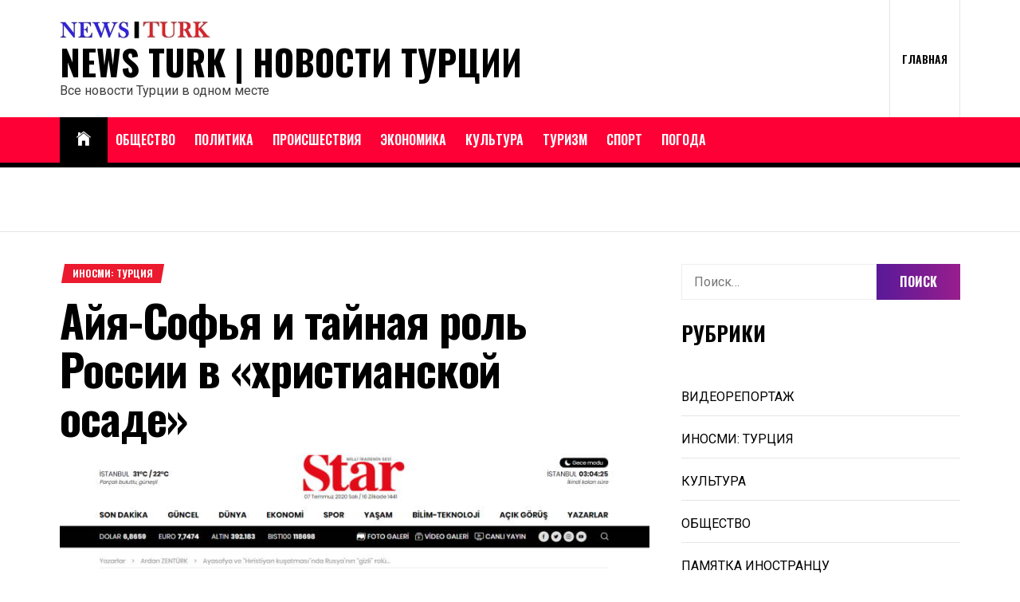

--- FILE ---
content_type: text/html; charset=UTF-8
request_url: https://news-turk.ru/2020/07/07/ajya-sofya-i-tajnaya-rol-rossii-v-hristianskoj-osade/
body_size: 30242
content:
<!DOCTYPE html>
<html dir="ltr" lang="ru-RU" prefix="og: https://ogp.me/ns#">
<head>
    <meta charset="UTF-8">
    <meta name="viewport" content="width=device-width, initial-scale=1.0, maximum-scale=1.0, user-scalable=no"/>
    <link rel="profile" href="http://gmpg.org/xfn/11">
    <link rel="pingback" href="https://news-turk.ru/xmlrpc.php">
    <title>Айя-Софья и тайная роль России в «христианской осаде»</title>

		<!-- All in One SEO 4.9.3 - aioseo.com -->
	<meta name="description" content="Star - Ардан Зентюрк (Ardan Zentürk) - 06 июля 2020 Из заявлений посла России в Ватикане Александра Авдеева мы также понимаем, что новой миссией российского государства, которое еще вчера было „атеистическим&quot;, является „защита христианства&quot;. Обращают на себя внимание следующие слова Авдеева: „Эта встреча, которая состоится, несмотря на санкционную политику Запада против России, по сути венчает" />
	<meta name="robots" content="max-image-preview:large" />
	<meta name="author" content="Иван Сапожников"/>
	<meta name="keywords" content="религия,россия,турция,иносми: турция" />
	<link rel="canonical" href="https://news-turk.ru/2020/07/07/ajya-sofya-i-tajnaya-rol-rossii-v-hristianskoj-osade/" />
	<meta name="generator" content="All in One SEO (AIOSEO) 4.9.3" />
		<meta property="og:locale" content="ru_RU" />
		<meta property="og:site_name" content="NEWS TURK | Новости Турции" />
		<meta property="og:type" content="article" />
		<meta property="og:title" content="Айя-Софья и тайная роль России в «христианской осаде»" />
		<meta property="og:description" content="Star - Ардан Зентюрк (Ardan Zentürk) - 06 июля 2020 Из заявлений посла России в Ватикане Александра Авдеева мы также понимаем, что новой миссией российского государства, которое еще вчера было „атеистическим&quot;, является „защита христианства&quot;. Обращают на себя внимание следующие слова Авдеева: „Эта встреча, которая состоится, несмотря на санкционную политику Запада против России, по сути венчает" />
		<meta property="og:url" content="https://news-turk.ru/2020/07/07/ajya-sofya-i-tajnaya-rol-rossii-v-hristianskoj-osade/" />
		<meta property="og:image" content="https://news-turk.ru/wp-content/uploads/2020/07/4486.jpg" />
		<meta property="og:image:secure_url" content="https://news-turk.ru/wp-content/uploads/2020/07/4486.jpg" />
		<meta property="og:image:width" content="800" />
		<meta property="og:image:height" content="449" />
		<meta property="article:published_time" content="2020-07-07T11:13:07+00:00" />
		<meta property="article:modified_time" content="2020-07-07T11:13:10+00:00" />
		<meta property="article:publisher" content="https://www.facebook.com/newsturkru" />
		<meta name="twitter:card" content="summary_large_image" />
		<meta name="twitter:site" content="@newsturkru" />
		<meta name="twitter:title" content="Айя-Софья и тайная роль России в «христианской осаде»" />
		<meta name="twitter:description" content="Star - Ардан Зентюрк (Ardan Zentürk) - 06 июля 2020 Из заявлений посла России в Ватикане Александра Авдеева мы также понимаем, что новой миссией российского государства, которое еще вчера было „атеистическим&quot;, является „защита христианства&quot;. Обращают на себя внимание следующие слова Авдеева: „Эта встреча, которая состоится, несмотря на санкционную политику Запада против России, по сути венчает" />
		<meta name="twitter:image" content="https://news-turk.ru/wp-content/uploads/2020/07/4486.jpg" />
		<script data-jetpack-boost="ignore" type="application/ld+json" class="aioseo-schema">
			{"@context":"https:\/\/schema.org","@graph":[{"@type":"Article","@id":"https:\/\/news-turk.ru\/2020\/07\/07\/ajya-sofya-i-tajnaya-rol-rossii-v-hristianskoj-osade\/#article","name":"\u0410\u0439\u044f-\u0421\u043e\u0444\u044c\u044f \u0438 \u0442\u0430\u0439\u043d\u0430\u044f \u0440\u043e\u043b\u044c \u0420\u043e\u0441\u0441\u0438\u0438 \u0432 \u00ab\u0445\u0440\u0438\u0441\u0442\u0438\u0430\u043d\u0441\u043a\u043e\u0439 \u043e\u0441\u0430\u0434\u0435\u00bb","headline":"\u0410\u0439\u044f-\u0421\u043e\u0444\u044c\u044f \u0438 \u0442\u0430\u0439\u043d\u0430\u044f \u0440\u043e\u043b\u044c \u0420\u043e\u0441\u0441\u0438\u0438 \u0432 \u00ab\u0445\u0440\u0438\u0441\u0442\u0438\u0430\u043d\u0441\u043a\u043e\u0439 \u043e\u0441\u0430\u0434\u0435\u00bb","author":{"@id":"https:\/\/news-turk.ru\/author\/ivan\/#author"},"publisher":{"@id":"https:\/\/news-turk.ru\/#organization"},"image":{"@type":"ImageObject","url":"https:\/\/news-turk.ru\/wp-content\/uploads\/2020\/07\/4486.jpg","width":800,"height":449},"datePublished":"2020-07-07T14:13:07+03:00","dateModified":"2020-07-07T14:13:10+03:00","inLanguage":"ru-RU","mainEntityOfPage":{"@id":"https:\/\/news-turk.ru\/2020\/07\/07\/ajya-sofya-i-tajnaya-rol-rossii-v-hristianskoj-osade\/#webpage"},"isPartOf":{"@id":"https:\/\/news-turk.ru\/2020\/07\/07\/ajya-sofya-i-tajnaya-rol-rossii-v-hristianskoj-osade\/#webpage"},"articleSection":"\u0418\u041d\u041e\u0421\u041c\u0418: \u0422\u0423\u0420\u0426\u0418\u042f, \u0440\u0435\u043b\u0438\u0433\u0438\u044f, \u0420\u043e\u0441\u0441\u0438\u044f, \u0422\u0443\u0440\u0446\u0438\u044f"},{"@type":"BreadcrumbList","@id":"https:\/\/news-turk.ru\/2020\/07\/07\/ajya-sofya-i-tajnaya-rol-rossii-v-hristianskoj-osade\/#breadcrumblist","itemListElement":[{"@type":"ListItem","@id":"https:\/\/news-turk.ru#listItem","position":1,"name":"Home","item":"https:\/\/news-turk.ru","nextItem":{"@type":"ListItem","@id":"https:\/\/news-turk.ru\/category\/inosmi\/#listItem","name":"\u0418\u041d\u041e\u0421\u041c\u0418: \u0422\u0423\u0420\u0426\u0418\u042f"}},{"@type":"ListItem","@id":"https:\/\/news-turk.ru\/category\/inosmi\/#listItem","position":2,"name":"\u0418\u041d\u041e\u0421\u041c\u0418: \u0422\u0423\u0420\u0426\u0418\u042f","item":"https:\/\/news-turk.ru\/category\/inosmi\/","nextItem":{"@type":"ListItem","@id":"https:\/\/news-turk.ru\/2020\/07\/07\/ajya-sofya-i-tajnaya-rol-rossii-v-hristianskoj-osade\/#listItem","name":"\u0410\u0439\u044f-\u0421\u043e\u0444\u044c\u044f \u0438 \u0442\u0430\u0439\u043d\u0430\u044f \u0440\u043e\u043b\u044c \u0420\u043e\u0441\u0441\u0438\u0438 \u0432 \u00ab\u0445\u0440\u0438\u0441\u0442\u0438\u0430\u043d\u0441\u043a\u043e\u0439 \u043e\u0441\u0430\u0434\u0435\u00bb"},"previousItem":{"@type":"ListItem","@id":"https:\/\/news-turk.ru#listItem","name":"Home"}},{"@type":"ListItem","@id":"https:\/\/news-turk.ru\/2020\/07\/07\/ajya-sofya-i-tajnaya-rol-rossii-v-hristianskoj-osade\/#listItem","position":3,"name":"\u0410\u0439\u044f-\u0421\u043e\u0444\u044c\u044f \u0438 \u0442\u0430\u0439\u043d\u0430\u044f \u0440\u043e\u043b\u044c \u0420\u043e\u0441\u0441\u0438\u0438 \u0432 \u00ab\u0445\u0440\u0438\u0441\u0442\u0438\u0430\u043d\u0441\u043a\u043e\u0439 \u043e\u0441\u0430\u0434\u0435\u00bb","previousItem":{"@type":"ListItem","@id":"https:\/\/news-turk.ru\/category\/inosmi\/#listItem","name":"\u0418\u041d\u041e\u0421\u041c\u0418: \u0422\u0423\u0420\u0426\u0418\u042f"}}]},{"@type":"Organization","@id":"https:\/\/news-turk.ru\/#organization","name":"NEWS TURK","description":"\u0412\u0441\u0435 \u043d\u043e\u0432\u043e\u0441\u0442\u0438 \u0422\u0443\u0440\u0446\u0438\u0438 \u0432 \u043e\u0434\u043d\u043e\u043c \u043c\u0435\u0441\u0442\u0435","url":"https:\/\/news-turk.ru\/","logo":{"@type":"ImageObject","url":"https:\/\/news-turk.ru\/wp-content\/uploads\/2016\/06\/LOGO1.png","@id":"https:\/\/news-turk.ru\/2020\/07\/07\/ajya-sofya-i-tajnaya-rol-rossii-v-hristianskoj-osade\/#organizationLogo"},"image":{"@id":"https:\/\/news-turk.ru\/2020\/07\/07\/ajya-sofya-i-tajnaya-rol-rossii-v-hristianskoj-osade\/#organizationLogo"},"sameAs":["https:\/\/www.instagram.com\/newsturkru","https:\/\/t.me\/newsturkru"]},{"@type":"Person","@id":"https:\/\/news-turk.ru\/author\/ivan\/#author","url":"https:\/\/news-turk.ru\/author\/ivan\/","name":"\u0418\u0432\u0430\u043d \u0421\u0430\u043f\u043e\u0436\u043d\u0438\u043a\u043e\u0432","image":{"@type":"ImageObject","@id":"https:\/\/news-turk.ru\/2020\/07\/07\/ajya-sofya-i-tajnaya-rol-rossii-v-hristianskoj-osade\/#authorImage","url":"https:\/\/secure.gravatar.com\/avatar\/132ba203f94308e498ae080f81e84ea29bd921971976c118ac49cbecaf8e47d8?s=96&d=mm&r=g","width":96,"height":96,"caption":"\u0418\u0432\u0430\u043d \u0421\u0430\u043f\u043e\u0436\u043d\u0438\u043a\u043e\u0432"}},{"@type":"WebPage","@id":"https:\/\/news-turk.ru\/2020\/07\/07\/ajya-sofya-i-tajnaya-rol-rossii-v-hristianskoj-osade\/#webpage","url":"https:\/\/news-turk.ru\/2020\/07\/07\/ajya-sofya-i-tajnaya-rol-rossii-v-hristianskoj-osade\/","name":"\u0410\u0439\u044f-\u0421\u043e\u0444\u044c\u044f \u0438 \u0442\u0430\u0439\u043d\u0430\u044f \u0440\u043e\u043b\u044c \u0420\u043e\u0441\u0441\u0438\u0438 \u0432 \u00ab\u0445\u0440\u0438\u0441\u0442\u0438\u0430\u043d\u0441\u043a\u043e\u0439 \u043e\u0441\u0430\u0434\u0435\u00bb","description":"Star - \u0410\u0440\u0434\u0430\u043d \u0417\u0435\u043d\u0442\u044e\u0440\u043a (Ardan Zent\u00fcrk) - 06 \u0438\u044e\u043b\u044f 2020 \u0418\u0437 \u0437\u0430\u044f\u0432\u043b\u0435\u043d\u0438\u0439 \u043f\u043e\u0441\u043b\u0430 \u0420\u043e\u0441\u0441\u0438\u0438 \u0432 \u0412\u0430\u0442\u0438\u043a\u0430\u043d\u0435 \u0410\u043b\u0435\u043a\u0441\u0430\u043d\u0434\u0440\u0430 \u0410\u0432\u0434\u0435\u0435\u0432\u0430 \u043c\u044b \u0442\u0430\u043a\u0436\u0435 \u043f\u043e\u043d\u0438\u043c\u0430\u0435\u043c, \u0447\u0442\u043e \u043d\u043e\u0432\u043e\u0439 \u043c\u0438\u0441\u0441\u0438\u0435\u0439 \u0440\u043e\u0441\u0441\u0438\u0439\u0441\u043a\u043e\u0433\u043e \u0433\u043e\u0441\u0443\u0434\u0430\u0440\u0441\u0442\u0432\u0430, \u043a\u043e\u0442\u043e\u0440\u043e\u0435 \u0435\u0449\u0435 \u0432\u0447\u0435\u0440\u0430 \u0431\u044b\u043b\u043e \u201e\u0430\u0442\u0435\u0438\u0441\u0442\u0438\u0447\u0435\u0441\u043a\u0438\u043c\", \u044f\u0432\u043b\u044f\u0435\u0442\u0441\u044f \u201e\u0437\u0430\u0449\u0438\u0442\u0430 \u0445\u0440\u0438\u0441\u0442\u0438\u0430\u043d\u0441\u0442\u0432\u0430\". \u041e\u0431\u0440\u0430\u0449\u0430\u044e\u0442 \u043d\u0430 \u0441\u0435\u0431\u044f \u0432\u043d\u0438\u043c\u0430\u043d\u0438\u0435 \u0441\u043b\u0435\u0434\u0443\u044e\u0449\u0438\u0435 \u0441\u043b\u043e\u0432\u0430 \u0410\u0432\u0434\u0435\u0435\u0432\u0430: \u201e\u042d\u0442\u0430 \u0432\u0441\u0442\u0440\u0435\u0447\u0430, \u043a\u043e\u0442\u043e\u0440\u0430\u044f \u0441\u043e\u0441\u0442\u043e\u0438\u0442\u0441\u044f, \u043d\u0435\u0441\u043c\u043e\u0442\u0440\u044f \u043d\u0430 \u0441\u0430\u043d\u043a\u0446\u0438\u043e\u043d\u043d\u0443\u044e \u043f\u043e\u043b\u0438\u0442\u0438\u043a\u0443 \u0417\u0430\u043f\u0430\u0434\u0430 \u043f\u0440\u043e\u0442\u0438\u0432 \u0420\u043e\u0441\u0441\u0438\u0438, \u043f\u043e \u0441\u0443\u0442\u0438 \u0432\u0435\u043d\u0447\u0430\u0435\u0442","inLanguage":"ru-RU","isPartOf":{"@id":"https:\/\/news-turk.ru\/#website"},"breadcrumb":{"@id":"https:\/\/news-turk.ru\/2020\/07\/07\/ajya-sofya-i-tajnaya-rol-rossii-v-hristianskoj-osade\/#breadcrumblist"},"author":{"@id":"https:\/\/news-turk.ru\/author\/ivan\/#author"},"creator":{"@id":"https:\/\/news-turk.ru\/author\/ivan\/#author"},"image":{"@type":"ImageObject","url":"https:\/\/news-turk.ru\/wp-content\/uploads\/2020\/07\/4486.jpg","@id":"https:\/\/news-turk.ru\/2020\/07\/07\/ajya-sofya-i-tajnaya-rol-rossii-v-hristianskoj-osade\/#mainImage","width":800,"height":449},"primaryImageOfPage":{"@id":"https:\/\/news-turk.ru\/2020\/07\/07\/ajya-sofya-i-tajnaya-rol-rossii-v-hristianskoj-osade\/#mainImage"},"datePublished":"2020-07-07T14:13:07+03:00","dateModified":"2020-07-07T14:13:10+03:00"},{"@type":"WebSite","@id":"https:\/\/news-turk.ru\/#website","url":"https:\/\/news-turk.ru\/","name":"NEWS TURK | \u041d\u043e\u0432\u043e\u0441\u0442\u0438 \u0422\u0443\u0440\u0446\u0438\u0438","description":"\u0412\u0441\u0435 \u043d\u043e\u0432\u043e\u0441\u0442\u0438 \u0422\u0443\u0440\u0446\u0438\u0438 \u0432 \u043e\u0434\u043d\u043e\u043c \u043c\u0435\u0441\u0442\u0435","inLanguage":"ru-RU","publisher":{"@id":"https:\/\/news-turk.ru\/#organization"}}]}
		</script>
		<!-- All in One SEO -->

<style type="text/css">
	.sd-social-icon-text li.share-vkcom a.sd-button > span {
		background: url('https://news-turk.ru/wp-content/plugins/vk-sharing-jetpack/vk.png') no-repeat;
		padding-left: 20px;
	}

	.sd-social-icon .sd-content ul li[class*='share-'].share-vkcom a.sd-button {
		background: #2B587A url('https://news-turk.ru/wp-content/plugins/vk-sharing-jetpack/vk-white.png') no-repeat;
		color: #fff !important;
		padding: 16px;
		top: 12px;
	}
</style>
<link rel='dns-prefetch' href='//www.googletagmanager.com' />
<link rel='dns-prefetch' href='//fonts.googleapis.com' />
<link rel='dns-prefetch' href='//v0.wordpress.com' />
<link rel='dns-prefetch' href='//pagead2.googlesyndication.com' />
<link rel="alternate" type="application/rss+xml" title="NEWS TURK | Новости Турции &raquo; Лента" href="https://news-turk.ru/feed/" />
<link rel="alternate" type="application/rss+xml" title="NEWS TURK | Новости Турции &raquo; Лента комментариев" href="https://news-turk.ru/comments/feed/" />
<link rel="alternate" title="oEmbed (JSON)" type="application/json+oembed" href="https://news-turk.ru/wp-json/oembed/1.0/embed?url=https%3A%2F%2Fnews-turk.ru%2F2020%2F07%2F07%2Fajya-sofya-i-tajnaya-rol-rossii-v-hristianskoj-osade%2F" />
<link rel="alternate" title="oEmbed (XML)" type="text/xml+oembed" href="https://news-turk.ru/wp-json/oembed/1.0/embed?url=https%3A%2F%2Fnews-turk.ru%2F2020%2F07%2F07%2Fajya-sofya-i-tajnaya-rol-rossii-v-hristianskoj-osade%2F&#038;format=xml" />
<link rel='stylesheet' id='all-css-58cb9f4406e8b49338c2132f2039c874' href='https://news-turk.ru/wp-content/boost-cache/static/5aa0ba83e5.min.css' type='text/css' media='all' />
<style id='true-news-style-inline-css'>
body, input, select, textarea{color:#3f3f3f}a, a:visited{color:#000}h1, h2, h3, h4, h5, h6, .entry-title a, .twp-latest-tab ul li .twp-latest-filter{color:#000}
/*# sourceURL=true-news-style-inline-css */
</style>
<style id='wp-img-auto-sizes-contain-inline-css'>
img:is([sizes=auto i],[sizes^="auto," i]){contain-intrinsic-size:3000px 1500px}
/*# sourceURL=wp-img-auto-sizes-contain-inline-css */
</style>
<style id='wp-emoji-styles-inline-css'>

	img.wp-smiley, img.emoji {
		display: inline !important;
		border: none !important;
		box-shadow: none !important;
		height: 1em !important;
		width: 1em !important;
		margin: 0 0.07em !important;
		vertical-align: -0.1em !important;
		background: none !important;
		padding: 0 !important;
	}
/*# sourceURL=wp-emoji-styles-inline-css */
</style>
<style id='wp-block-library-inline-css'>
:root{--wp-block-synced-color:#7a00df;--wp-block-synced-color--rgb:122,0,223;--wp-bound-block-color:var(--wp-block-synced-color);--wp-editor-canvas-background:#ddd;--wp-admin-theme-color:#007cba;--wp-admin-theme-color--rgb:0,124,186;--wp-admin-theme-color-darker-10:#006ba1;--wp-admin-theme-color-darker-10--rgb:0,107,160.5;--wp-admin-theme-color-darker-20:#005a87;--wp-admin-theme-color-darker-20--rgb:0,90,135;--wp-admin-border-width-focus:2px}@media (min-resolution:192dpi){:root{--wp-admin-border-width-focus:1.5px}}.wp-element-button{cursor:pointer}:root .has-very-light-gray-background-color{background-color:#eee}:root .has-very-dark-gray-background-color{background-color:#313131}:root .has-very-light-gray-color{color:#eee}:root .has-very-dark-gray-color{color:#313131}:root .has-vivid-green-cyan-to-vivid-cyan-blue-gradient-background{background:linear-gradient(135deg,#00d084,#0693e3)}:root .has-purple-crush-gradient-background{background:linear-gradient(135deg,#34e2e4,#4721fb 50%,#ab1dfe)}:root .has-hazy-dawn-gradient-background{background:linear-gradient(135deg,#faaca8,#dad0ec)}:root .has-subdued-olive-gradient-background{background:linear-gradient(135deg,#fafae1,#67a671)}:root .has-atomic-cream-gradient-background{background:linear-gradient(135deg,#fdd79a,#004a59)}:root .has-nightshade-gradient-background{background:linear-gradient(135deg,#330968,#31cdcf)}:root .has-midnight-gradient-background{background:linear-gradient(135deg,#020381,#2874fc)}:root{--wp--preset--font-size--normal:16px;--wp--preset--font-size--huge:42px}.has-regular-font-size{font-size:1em}.has-larger-font-size{font-size:2.625em}.has-normal-font-size{font-size:var(--wp--preset--font-size--normal)}.has-huge-font-size{font-size:var(--wp--preset--font-size--huge)}.has-text-align-center{text-align:center}.has-text-align-left{text-align:left}.has-text-align-right{text-align:right}.has-fit-text{white-space:nowrap!important}#end-resizable-editor-section{display:none}.aligncenter{clear:both}.items-justified-left{justify-content:flex-start}.items-justified-center{justify-content:center}.items-justified-right{justify-content:flex-end}.items-justified-space-between{justify-content:space-between}.screen-reader-text{border:0;clip-path:inset(50%);height:1px;margin:-1px;overflow:hidden;padding:0;position:absolute;width:1px;word-wrap:normal!important}.screen-reader-text:focus{background-color:#ddd;clip-path:none;color:#444;display:block;font-size:1em;height:auto;left:5px;line-height:normal;padding:15px 23px 14px;text-decoration:none;top:5px;width:auto;z-index:100000}html :where(.has-border-color){border-style:solid}html :where([style*=border-top-color]){border-top-style:solid}html :where([style*=border-right-color]){border-right-style:solid}html :where([style*=border-bottom-color]){border-bottom-style:solid}html :where([style*=border-left-color]){border-left-style:solid}html :where([style*=border-width]){border-style:solid}html :where([style*=border-top-width]){border-top-style:solid}html :where([style*=border-right-width]){border-right-style:solid}html :where([style*=border-bottom-width]){border-bottom-style:solid}html :where([style*=border-left-width]){border-left-style:solid}html :where(img[class*=wp-image-]){height:auto;max-width:100%}:where(figure){margin:0 0 1em}html :where(.is-position-sticky){--wp-admin--admin-bar--position-offset:var(--wp-admin--admin-bar--height,0px)}@media screen and (max-width:600px){html :where(.is-position-sticky){--wp-admin--admin-bar--position-offset:0px}}

/*# sourceURL=wp-block-library-inline-css */
</style><style id='wp-block-image-inline-css'>
.wp-block-image>a,.wp-block-image>figure>a{display:inline-block}.wp-block-image img{box-sizing:border-box;height:auto;max-width:100%;vertical-align:bottom}@media not (prefers-reduced-motion){.wp-block-image img.hide{visibility:hidden}.wp-block-image img.show{animation:show-content-image .4s}}.wp-block-image[style*=border-radius] img,.wp-block-image[style*=border-radius]>a{border-radius:inherit}.wp-block-image.has-custom-border img{box-sizing:border-box}.wp-block-image.aligncenter{text-align:center}.wp-block-image.alignfull>a,.wp-block-image.alignwide>a{width:100%}.wp-block-image.alignfull img,.wp-block-image.alignwide img{height:auto;width:100%}.wp-block-image .aligncenter,.wp-block-image .alignleft,.wp-block-image .alignright,.wp-block-image.aligncenter,.wp-block-image.alignleft,.wp-block-image.alignright{display:table}.wp-block-image .aligncenter>figcaption,.wp-block-image .alignleft>figcaption,.wp-block-image .alignright>figcaption,.wp-block-image.aligncenter>figcaption,.wp-block-image.alignleft>figcaption,.wp-block-image.alignright>figcaption{caption-side:bottom;display:table-caption}.wp-block-image .alignleft{float:left;margin:.5em 1em .5em 0}.wp-block-image .alignright{float:right;margin:.5em 0 .5em 1em}.wp-block-image .aligncenter{margin-left:auto;margin-right:auto}.wp-block-image :where(figcaption){margin-bottom:1em;margin-top:.5em}.wp-block-image.is-style-circle-mask img{border-radius:9999px}@supports ((-webkit-mask-image:none) or (mask-image:none)) or (-webkit-mask-image:none){.wp-block-image.is-style-circle-mask img{border-radius:0;-webkit-mask-image:url('data:image/svg+xml;utf8,<svg viewBox="0 0 100 100" xmlns="http://www.w3.org/2000/svg"><circle cx="50" cy="50" r="50"/></svg>');mask-image:url('data:image/svg+xml;utf8,<svg viewBox="0 0 100 100" xmlns="http://www.w3.org/2000/svg"><circle cx="50" cy="50" r="50"/></svg>');mask-mode:alpha;-webkit-mask-position:center;mask-position:center;-webkit-mask-repeat:no-repeat;mask-repeat:no-repeat;-webkit-mask-size:contain;mask-size:contain}}:root :where(.wp-block-image.is-style-rounded img,.wp-block-image .is-style-rounded img){border-radius:9999px}.wp-block-image figure{margin:0}.wp-lightbox-container{display:flex;flex-direction:column;position:relative}.wp-lightbox-container img{cursor:zoom-in}.wp-lightbox-container img:hover+button{opacity:1}.wp-lightbox-container button{align-items:center;backdrop-filter:blur(16px) saturate(180%);background-color:#5a5a5a40;border:none;border-radius:4px;cursor:zoom-in;display:flex;height:20px;justify-content:center;opacity:0;padding:0;position:absolute;right:16px;text-align:center;top:16px;width:20px;z-index:100}@media not (prefers-reduced-motion){.wp-lightbox-container button{transition:opacity .2s ease}}.wp-lightbox-container button:focus-visible{outline:3px auto #5a5a5a40;outline:3px auto -webkit-focus-ring-color;outline-offset:3px}.wp-lightbox-container button:hover{cursor:pointer;opacity:1}.wp-lightbox-container button:focus{opacity:1}.wp-lightbox-container button:focus,.wp-lightbox-container button:hover,.wp-lightbox-container button:not(:hover):not(:active):not(.has-background){background-color:#5a5a5a40;border:none}.wp-lightbox-overlay{box-sizing:border-box;cursor:zoom-out;height:100vh;left:0;overflow:hidden;position:fixed;top:0;visibility:hidden;width:100%;z-index:100000}.wp-lightbox-overlay .close-button{align-items:center;cursor:pointer;display:flex;justify-content:center;min-height:40px;min-width:40px;padding:0;position:absolute;right:calc(env(safe-area-inset-right) + 16px);top:calc(env(safe-area-inset-top) + 16px);z-index:5000000}.wp-lightbox-overlay .close-button:focus,.wp-lightbox-overlay .close-button:hover,.wp-lightbox-overlay .close-button:not(:hover):not(:active):not(.has-background){background:none;border:none}.wp-lightbox-overlay .lightbox-image-container{height:var(--wp--lightbox-container-height);left:50%;overflow:hidden;position:absolute;top:50%;transform:translate(-50%,-50%);transform-origin:top left;width:var(--wp--lightbox-container-width);z-index:9999999999}.wp-lightbox-overlay .wp-block-image{align-items:center;box-sizing:border-box;display:flex;height:100%;justify-content:center;margin:0;position:relative;transform-origin:0 0;width:100%;z-index:3000000}.wp-lightbox-overlay .wp-block-image img{height:var(--wp--lightbox-image-height);min-height:var(--wp--lightbox-image-height);min-width:var(--wp--lightbox-image-width);width:var(--wp--lightbox-image-width)}.wp-lightbox-overlay .wp-block-image figcaption{display:none}.wp-lightbox-overlay button{background:none;border:none}.wp-lightbox-overlay .scrim{background-color:#fff;height:100%;opacity:.9;position:absolute;width:100%;z-index:2000000}.wp-lightbox-overlay.active{visibility:visible}@media not (prefers-reduced-motion){.wp-lightbox-overlay.active{animation:turn-on-visibility .25s both}.wp-lightbox-overlay.active img{animation:turn-on-visibility .35s both}.wp-lightbox-overlay.show-closing-animation:not(.active){animation:turn-off-visibility .35s both}.wp-lightbox-overlay.show-closing-animation:not(.active) img{animation:turn-off-visibility .25s both}.wp-lightbox-overlay.zoom.active{animation:none;opacity:1;visibility:visible}.wp-lightbox-overlay.zoom.active .lightbox-image-container{animation:lightbox-zoom-in .4s}.wp-lightbox-overlay.zoom.active .lightbox-image-container img{animation:none}.wp-lightbox-overlay.zoom.active .scrim{animation:turn-on-visibility .4s forwards}.wp-lightbox-overlay.zoom.show-closing-animation:not(.active){animation:none}.wp-lightbox-overlay.zoom.show-closing-animation:not(.active) .lightbox-image-container{animation:lightbox-zoom-out .4s}.wp-lightbox-overlay.zoom.show-closing-animation:not(.active) .lightbox-image-container img{animation:none}.wp-lightbox-overlay.zoom.show-closing-animation:not(.active) .scrim{animation:turn-off-visibility .4s forwards}}@keyframes show-content-image{0%{visibility:hidden}99%{visibility:hidden}to{visibility:visible}}@keyframes turn-on-visibility{0%{opacity:0}to{opacity:1}}@keyframes turn-off-visibility{0%{opacity:1;visibility:visible}99%{opacity:0;visibility:visible}to{opacity:0;visibility:hidden}}@keyframes lightbox-zoom-in{0%{transform:translate(calc((-100vw + var(--wp--lightbox-scrollbar-width))/2 + var(--wp--lightbox-initial-left-position)),calc(-50vh + var(--wp--lightbox-initial-top-position))) scale(var(--wp--lightbox-scale))}to{transform:translate(-50%,-50%) scale(1)}}@keyframes lightbox-zoom-out{0%{transform:translate(-50%,-50%) scale(1);visibility:visible}99%{visibility:visible}to{transform:translate(calc((-100vw + var(--wp--lightbox-scrollbar-width))/2 + var(--wp--lightbox-initial-left-position)),calc(-50vh + var(--wp--lightbox-initial-top-position))) scale(var(--wp--lightbox-scale));visibility:hidden}}
/*# sourceURL=https://news-turk.ru/wp-includes/blocks/image/style.min.css */
</style>
<style id='wp-block-paragraph-inline-css'>
.is-small-text{font-size:.875em}.is-regular-text{font-size:1em}.is-large-text{font-size:2.25em}.is-larger-text{font-size:3em}.has-drop-cap:not(:focus):first-letter{float:left;font-size:8.4em;font-style:normal;font-weight:100;line-height:.68;margin:.05em .1em 0 0;text-transform:uppercase}body.rtl .has-drop-cap:not(:focus):first-letter{float:none;margin-left:.1em}p.has-drop-cap.has-background{overflow:hidden}:root :where(p.has-background){padding:1.25em 2.375em}:where(p.has-text-color:not(.has-link-color)) a{color:inherit}p.has-text-align-left[style*="writing-mode:vertical-lr"],p.has-text-align-right[style*="writing-mode:vertical-rl"]{rotate:180deg}
/*# sourceURL=https://news-turk.ru/wp-includes/blocks/paragraph/style.min.css */
</style>
<style id='wp-block-quote-inline-css'>
.wp-block-quote{box-sizing:border-box;overflow-wrap:break-word}.wp-block-quote.is-large:where(:not(.is-style-plain)),.wp-block-quote.is-style-large:where(:not(.is-style-plain)){margin-bottom:1em;padding:0 1em}.wp-block-quote.is-large:where(:not(.is-style-plain)) p,.wp-block-quote.is-style-large:where(:not(.is-style-plain)) p{font-size:1.5em;font-style:italic;line-height:1.6}.wp-block-quote.is-large:where(:not(.is-style-plain)) cite,.wp-block-quote.is-large:where(:not(.is-style-plain)) footer,.wp-block-quote.is-style-large:where(:not(.is-style-plain)) cite,.wp-block-quote.is-style-large:where(:not(.is-style-plain)) footer{font-size:1.125em;text-align:right}.wp-block-quote>cite{display:block}
/*# sourceURL=https://news-turk.ru/wp-includes/blocks/quote/style.min.css */
</style>
<style id='wp-block-social-links-inline-css'>
.wp-block-social-links{background:none;box-sizing:border-box;margin-left:0;padding-left:0;padding-right:0;text-indent:0}.wp-block-social-links .wp-social-link a,.wp-block-social-links .wp-social-link a:hover{border-bottom:0;box-shadow:none;text-decoration:none}.wp-block-social-links .wp-social-link svg{height:1em;width:1em}.wp-block-social-links .wp-social-link span:not(.screen-reader-text){font-size:.65em;margin-left:.5em;margin-right:.5em}.wp-block-social-links.has-small-icon-size{font-size:16px}.wp-block-social-links,.wp-block-social-links.has-normal-icon-size{font-size:24px}.wp-block-social-links.has-large-icon-size{font-size:36px}.wp-block-social-links.has-huge-icon-size{font-size:48px}.wp-block-social-links.aligncenter{display:flex;justify-content:center}.wp-block-social-links.alignright{justify-content:flex-end}.wp-block-social-link{border-radius:9999px;display:block}@media not (prefers-reduced-motion){.wp-block-social-link{transition:transform .1s ease}}.wp-block-social-link{height:auto}.wp-block-social-link a{align-items:center;display:flex;line-height:0}.wp-block-social-link:hover{transform:scale(1.1)}.wp-block-social-links .wp-block-social-link.wp-social-link{display:inline-block;margin:0;padding:0}.wp-block-social-links .wp-block-social-link.wp-social-link .wp-block-social-link-anchor,.wp-block-social-links .wp-block-social-link.wp-social-link .wp-block-social-link-anchor svg,.wp-block-social-links .wp-block-social-link.wp-social-link .wp-block-social-link-anchor:active,.wp-block-social-links .wp-block-social-link.wp-social-link .wp-block-social-link-anchor:hover,.wp-block-social-links .wp-block-social-link.wp-social-link .wp-block-social-link-anchor:visited{color:currentColor;fill:currentColor}:where(.wp-block-social-links:not(.is-style-logos-only)) .wp-social-link{background-color:#f0f0f0;color:#444}:where(.wp-block-social-links:not(.is-style-logos-only)) .wp-social-link-amazon{background-color:#f90;color:#fff}:where(.wp-block-social-links:not(.is-style-logos-only)) .wp-social-link-bandcamp{background-color:#1ea0c3;color:#fff}:where(.wp-block-social-links:not(.is-style-logos-only)) .wp-social-link-behance{background-color:#0757fe;color:#fff}:where(.wp-block-social-links:not(.is-style-logos-only)) .wp-social-link-bluesky{background-color:#0a7aff;color:#fff}:where(.wp-block-social-links:not(.is-style-logos-only)) .wp-social-link-codepen{background-color:#1e1f26;color:#fff}:where(.wp-block-social-links:not(.is-style-logos-only)) .wp-social-link-deviantart{background-color:#02e49b;color:#fff}:where(.wp-block-social-links:not(.is-style-logos-only)) .wp-social-link-discord{background-color:#5865f2;color:#fff}:where(.wp-block-social-links:not(.is-style-logos-only)) .wp-social-link-dribbble{background-color:#e94c89;color:#fff}:where(.wp-block-social-links:not(.is-style-logos-only)) .wp-social-link-dropbox{background-color:#4280ff;color:#fff}:where(.wp-block-social-links:not(.is-style-logos-only)) .wp-social-link-etsy{background-color:#f45800;color:#fff}:where(.wp-block-social-links:not(.is-style-logos-only)) .wp-social-link-facebook{background-color:#0866ff;color:#fff}:where(.wp-block-social-links:not(.is-style-logos-only)) .wp-social-link-fivehundredpx{background-color:#000;color:#fff}:where(.wp-block-social-links:not(.is-style-logos-only)) .wp-social-link-flickr{background-color:#0461dd;color:#fff}:where(.wp-block-social-links:not(.is-style-logos-only)) .wp-social-link-foursquare{background-color:#e65678;color:#fff}:where(.wp-block-social-links:not(.is-style-logos-only)) .wp-social-link-github{background-color:#24292d;color:#fff}:where(.wp-block-social-links:not(.is-style-logos-only)) .wp-social-link-goodreads{background-color:#eceadd;color:#382110}:where(.wp-block-social-links:not(.is-style-logos-only)) .wp-social-link-google{background-color:#ea4434;color:#fff}:where(.wp-block-social-links:not(.is-style-logos-only)) .wp-social-link-gravatar{background-color:#1d4fc4;color:#fff}:where(.wp-block-social-links:not(.is-style-logos-only)) .wp-social-link-instagram{background-color:#f00075;color:#fff}:where(.wp-block-social-links:not(.is-style-logos-only)) .wp-social-link-lastfm{background-color:#e21b24;color:#fff}:where(.wp-block-social-links:not(.is-style-logos-only)) .wp-social-link-linkedin{background-color:#0d66c2;color:#fff}:where(.wp-block-social-links:not(.is-style-logos-only)) .wp-social-link-mastodon{background-color:#3288d4;color:#fff}:where(.wp-block-social-links:not(.is-style-logos-only)) .wp-social-link-medium{background-color:#000;color:#fff}:where(.wp-block-social-links:not(.is-style-logos-only)) .wp-social-link-meetup{background-color:#f6405f;color:#fff}:where(.wp-block-social-links:not(.is-style-logos-only)) .wp-social-link-patreon{background-color:#000;color:#fff}:where(.wp-block-social-links:not(.is-style-logos-only)) .wp-social-link-pinterest{background-color:#e60122;color:#fff}:where(.wp-block-social-links:not(.is-style-logos-only)) .wp-social-link-pocket{background-color:#ef4155;color:#fff}:where(.wp-block-social-links:not(.is-style-logos-only)) .wp-social-link-reddit{background-color:#ff4500;color:#fff}:where(.wp-block-social-links:not(.is-style-logos-only)) .wp-social-link-skype{background-color:#0478d7;color:#fff}:where(.wp-block-social-links:not(.is-style-logos-only)) .wp-social-link-snapchat{background-color:#fefc00;color:#fff;stroke:#000}:where(.wp-block-social-links:not(.is-style-logos-only)) .wp-social-link-soundcloud{background-color:#ff5600;color:#fff}:where(.wp-block-social-links:not(.is-style-logos-only)) .wp-social-link-spotify{background-color:#1bd760;color:#fff}:where(.wp-block-social-links:not(.is-style-logos-only)) .wp-social-link-telegram{background-color:#2aabee;color:#fff}:where(.wp-block-social-links:not(.is-style-logos-only)) .wp-social-link-threads{background-color:#000;color:#fff}:where(.wp-block-social-links:not(.is-style-logos-only)) .wp-social-link-tiktok{background-color:#000;color:#fff}:where(.wp-block-social-links:not(.is-style-logos-only)) .wp-social-link-tumblr{background-color:#011835;color:#fff}:where(.wp-block-social-links:not(.is-style-logos-only)) .wp-social-link-twitch{background-color:#6440a4;color:#fff}:where(.wp-block-social-links:not(.is-style-logos-only)) .wp-social-link-twitter{background-color:#1da1f2;color:#fff}:where(.wp-block-social-links:not(.is-style-logos-only)) .wp-social-link-vimeo{background-color:#1eb7ea;color:#fff}:where(.wp-block-social-links:not(.is-style-logos-only)) .wp-social-link-vk{background-color:#4680c2;color:#fff}:where(.wp-block-social-links:not(.is-style-logos-only)) .wp-social-link-wordpress{background-color:#3499cd;color:#fff}:where(.wp-block-social-links:not(.is-style-logos-only)) .wp-social-link-whatsapp{background-color:#25d366;color:#fff}:where(.wp-block-social-links:not(.is-style-logos-only)) .wp-social-link-x{background-color:#000;color:#fff}:where(.wp-block-social-links:not(.is-style-logos-only)) .wp-social-link-yelp{background-color:#d32422;color:#fff}:where(.wp-block-social-links:not(.is-style-logos-only)) .wp-social-link-youtube{background-color:red;color:#fff}:where(.wp-block-social-links.is-style-logos-only) .wp-social-link{background:none}:where(.wp-block-social-links.is-style-logos-only) .wp-social-link svg{height:1.25em;width:1.25em}:where(.wp-block-social-links.is-style-logos-only) .wp-social-link-amazon{color:#f90}:where(.wp-block-social-links.is-style-logos-only) .wp-social-link-bandcamp{color:#1ea0c3}:where(.wp-block-social-links.is-style-logos-only) .wp-social-link-behance{color:#0757fe}:where(.wp-block-social-links.is-style-logos-only) .wp-social-link-bluesky{color:#0a7aff}:where(.wp-block-social-links.is-style-logos-only) .wp-social-link-codepen{color:#1e1f26}:where(.wp-block-social-links.is-style-logos-only) .wp-social-link-deviantart{color:#02e49b}:where(.wp-block-social-links.is-style-logos-only) .wp-social-link-discord{color:#5865f2}:where(.wp-block-social-links.is-style-logos-only) .wp-social-link-dribbble{color:#e94c89}:where(.wp-block-social-links.is-style-logos-only) .wp-social-link-dropbox{color:#4280ff}:where(.wp-block-social-links.is-style-logos-only) .wp-social-link-etsy{color:#f45800}:where(.wp-block-social-links.is-style-logos-only) .wp-social-link-facebook{color:#0866ff}:where(.wp-block-social-links.is-style-logos-only) .wp-social-link-fivehundredpx{color:#000}:where(.wp-block-social-links.is-style-logos-only) .wp-social-link-flickr{color:#0461dd}:where(.wp-block-social-links.is-style-logos-only) .wp-social-link-foursquare{color:#e65678}:where(.wp-block-social-links.is-style-logos-only) .wp-social-link-github{color:#24292d}:where(.wp-block-social-links.is-style-logos-only) .wp-social-link-goodreads{color:#382110}:where(.wp-block-social-links.is-style-logos-only) .wp-social-link-google{color:#ea4434}:where(.wp-block-social-links.is-style-logos-only) .wp-social-link-gravatar{color:#1d4fc4}:where(.wp-block-social-links.is-style-logos-only) .wp-social-link-instagram{color:#f00075}:where(.wp-block-social-links.is-style-logos-only) .wp-social-link-lastfm{color:#e21b24}:where(.wp-block-social-links.is-style-logos-only) .wp-social-link-linkedin{color:#0d66c2}:where(.wp-block-social-links.is-style-logos-only) .wp-social-link-mastodon{color:#3288d4}:where(.wp-block-social-links.is-style-logos-only) .wp-social-link-medium{color:#000}:where(.wp-block-social-links.is-style-logos-only) .wp-social-link-meetup{color:#f6405f}:where(.wp-block-social-links.is-style-logos-only) .wp-social-link-patreon{color:#000}:where(.wp-block-social-links.is-style-logos-only) .wp-social-link-pinterest{color:#e60122}:where(.wp-block-social-links.is-style-logos-only) .wp-social-link-pocket{color:#ef4155}:where(.wp-block-social-links.is-style-logos-only) .wp-social-link-reddit{color:#ff4500}:where(.wp-block-social-links.is-style-logos-only) .wp-social-link-skype{color:#0478d7}:where(.wp-block-social-links.is-style-logos-only) .wp-social-link-snapchat{color:#fff;stroke:#000}:where(.wp-block-social-links.is-style-logos-only) .wp-social-link-soundcloud{color:#ff5600}:where(.wp-block-social-links.is-style-logos-only) .wp-social-link-spotify{color:#1bd760}:where(.wp-block-social-links.is-style-logos-only) .wp-social-link-telegram{color:#2aabee}:where(.wp-block-social-links.is-style-logos-only) .wp-social-link-threads{color:#000}:where(.wp-block-social-links.is-style-logos-only) .wp-social-link-tiktok{color:#000}:where(.wp-block-social-links.is-style-logos-only) .wp-social-link-tumblr{color:#011835}:where(.wp-block-social-links.is-style-logos-only) .wp-social-link-twitch{color:#6440a4}:where(.wp-block-social-links.is-style-logos-only) .wp-social-link-twitter{color:#1da1f2}:where(.wp-block-social-links.is-style-logos-only) .wp-social-link-vimeo{color:#1eb7ea}:where(.wp-block-social-links.is-style-logos-only) .wp-social-link-vk{color:#4680c2}:where(.wp-block-social-links.is-style-logos-only) .wp-social-link-whatsapp{color:#25d366}:where(.wp-block-social-links.is-style-logos-only) .wp-social-link-wordpress{color:#3499cd}:where(.wp-block-social-links.is-style-logos-only) .wp-social-link-x{color:#000}:where(.wp-block-social-links.is-style-logos-only) .wp-social-link-yelp{color:#d32422}:where(.wp-block-social-links.is-style-logos-only) .wp-social-link-youtube{color:red}.wp-block-social-links.is-style-pill-shape .wp-social-link{width:auto}:root :where(.wp-block-social-links .wp-social-link a){padding:.25em}:root :where(.wp-block-social-links.is-style-logos-only .wp-social-link a){padding:0}:root :where(.wp-block-social-links.is-style-pill-shape .wp-social-link a){padding-left:.6666666667em;padding-right:.6666666667em}.wp-block-social-links:not(.has-icon-color):not(.has-icon-background-color) .wp-social-link-snapchat .wp-block-social-link-label{color:#000}
/*# sourceURL=https://news-turk.ru/wp-includes/blocks/social-links/style.min.css */
</style>
<style id='global-styles-inline-css'>
:root{--wp--preset--aspect-ratio--square: 1;--wp--preset--aspect-ratio--4-3: 4/3;--wp--preset--aspect-ratio--3-4: 3/4;--wp--preset--aspect-ratio--3-2: 3/2;--wp--preset--aspect-ratio--2-3: 2/3;--wp--preset--aspect-ratio--16-9: 16/9;--wp--preset--aspect-ratio--9-16: 9/16;--wp--preset--color--black: #000000;--wp--preset--color--cyan-bluish-gray: #abb8c3;--wp--preset--color--white: #ffffff;--wp--preset--color--pale-pink: #f78da7;--wp--preset--color--vivid-red: #cf2e2e;--wp--preset--color--luminous-vivid-orange: #ff6900;--wp--preset--color--luminous-vivid-amber: #fcb900;--wp--preset--color--light-green-cyan: #7bdcb5;--wp--preset--color--vivid-green-cyan: #00d084;--wp--preset--color--pale-cyan-blue: #8ed1fc;--wp--preset--color--vivid-cyan-blue: #0693e3;--wp--preset--color--vivid-purple: #9b51e0;--wp--preset--gradient--vivid-cyan-blue-to-vivid-purple: linear-gradient(135deg,rgb(6,147,227) 0%,rgb(155,81,224) 100%);--wp--preset--gradient--light-green-cyan-to-vivid-green-cyan: linear-gradient(135deg,rgb(122,220,180) 0%,rgb(0,208,130) 100%);--wp--preset--gradient--luminous-vivid-amber-to-luminous-vivid-orange: linear-gradient(135deg,rgb(252,185,0) 0%,rgb(255,105,0) 100%);--wp--preset--gradient--luminous-vivid-orange-to-vivid-red: linear-gradient(135deg,rgb(255,105,0) 0%,rgb(207,46,46) 100%);--wp--preset--gradient--very-light-gray-to-cyan-bluish-gray: linear-gradient(135deg,rgb(238,238,238) 0%,rgb(169,184,195) 100%);--wp--preset--gradient--cool-to-warm-spectrum: linear-gradient(135deg,rgb(74,234,220) 0%,rgb(151,120,209) 20%,rgb(207,42,186) 40%,rgb(238,44,130) 60%,rgb(251,105,98) 80%,rgb(254,248,76) 100%);--wp--preset--gradient--blush-light-purple: linear-gradient(135deg,rgb(255,206,236) 0%,rgb(152,150,240) 100%);--wp--preset--gradient--blush-bordeaux: linear-gradient(135deg,rgb(254,205,165) 0%,rgb(254,45,45) 50%,rgb(107,0,62) 100%);--wp--preset--gradient--luminous-dusk: linear-gradient(135deg,rgb(255,203,112) 0%,rgb(199,81,192) 50%,rgb(65,88,208) 100%);--wp--preset--gradient--pale-ocean: linear-gradient(135deg,rgb(255,245,203) 0%,rgb(182,227,212) 50%,rgb(51,167,181) 100%);--wp--preset--gradient--electric-grass: linear-gradient(135deg,rgb(202,248,128) 0%,rgb(113,206,126) 100%);--wp--preset--gradient--midnight: linear-gradient(135deg,rgb(2,3,129) 0%,rgb(40,116,252) 100%);--wp--preset--font-size--small: 13px;--wp--preset--font-size--medium: 20px;--wp--preset--font-size--large: 36px;--wp--preset--font-size--x-large: 42px;--wp--preset--spacing--20: 0.44rem;--wp--preset--spacing--30: 0.67rem;--wp--preset--spacing--40: 1rem;--wp--preset--spacing--50: 1.5rem;--wp--preset--spacing--60: 2.25rem;--wp--preset--spacing--70: 3.38rem;--wp--preset--spacing--80: 5.06rem;--wp--preset--shadow--natural: 6px 6px 9px rgba(0, 0, 0, 0.2);--wp--preset--shadow--deep: 12px 12px 50px rgba(0, 0, 0, 0.4);--wp--preset--shadow--sharp: 6px 6px 0px rgba(0, 0, 0, 0.2);--wp--preset--shadow--outlined: 6px 6px 0px -3px rgb(255, 255, 255), 6px 6px rgb(0, 0, 0);--wp--preset--shadow--crisp: 6px 6px 0px rgb(0, 0, 0);}:where(.is-layout-flex){gap: 0.5em;}:where(.is-layout-grid){gap: 0.5em;}body .is-layout-flex{display: flex;}.is-layout-flex{flex-wrap: wrap;align-items: center;}.is-layout-flex > :is(*, div){margin: 0;}body .is-layout-grid{display: grid;}.is-layout-grid > :is(*, div){margin: 0;}:where(.wp-block-columns.is-layout-flex){gap: 2em;}:where(.wp-block-columns.is-layout-grid){gap: 2em;}:where(.wp-block-post-template.is-layout-flex){gap: 1.25em;}:where(.wp-block-post-template.is-layout-grid){gap: 1.25em;}.has-black-color{color: var(--wp--preset--color--black) !important;}.has-cyan-bluish-gray-color{color: var(--wp--preset--color--cyan-bluish-gray) !important;}.has-white-color{color: var(--wp--preset--color--white) !important;}.has-pale-pink-color{color: var(--wp--preset--color--pale-pink) !important;}.has-vivid-red-color{color: var(--wp--preset--color--vivid-red) !important;}.has-luminous-vivid-orange-color{color: var(--wp--preset--color--luminous-vivid-orange) !important;}.has-luminous-vivid-amber-color{color: var(--wp--preset--color--luminous-vivid-amber) !important;}.has-light-green-cyan-color{color: var(--wp--preset--color--light-green-cyan) !important;}.has-vivid-green-cyan-color{color: var(--wp--preset--color--vivid-green-cyan) !important;}.has-pale-cyan-blue-color{color: var(--wp--preset--color--pale-cyan-blue) !important;}.has-vivid-cyan-blue-color{color: var(--wp--preset--color--vivid-cyan-blue) !important;}.has-vivid-purple-color{color: var(--wp--preset--color--vivid-purple) !important;}.has-black-background-color{background-color: var(--wp--preset--color--black) !important;}.has-cyan-bluish-gray-background-color{background-color: var(--wp--preset--color--cyan-bluish-gray) !important;}.has-white-background-color{background-color: var(--wp--preset--color--white) !important;}.has-pale-pink-background-color{background-color: var(--wp--preset--color--pale-pink) !important;}.has-vivid-red-background-color{background-color: var(--wp--preset--color--vivid-red) !important;}.has-luminous-vivid-orange-background-color{background-color: var(--wp--preset--color--luminous-vivid-orange) !important;}.has-luminous-vivid-amber-background-color{background-color: var(--wp--preset--color--luminous-vivid-amber) !important;}.has-light-green-cyan-background-color{background-color: var(--wp--preset--color--light-green-cyan) !important;}.has-vivid-green-cyan-background-color{background-color: var(--wp--preset--color--vivid-green-cyan) !important;}.has-pale-cyan-blue-background-color{background-color: var(--wp--preset--color--pale-cyan-blue) !important;}.has-vivid-cyan-blue-background-color{background-color: var(--wp--preset--color--vivid-cyan-blue) !important;}.has-vivid-purple-background-color{background-color: var(--wp--preset--color--vivid-purple) !important;}.has-black-border-color{border-color: var(--wp--preset--color--black) !important;}.has-cyan-bluish-gray-border-color{border-color: var(--wp--preset--color--cyan-bluish-gray) !important;}.has-white-border-color{border-color: var(--wp--preset--color--white) !important;}.has-pale-pink-border-color{border-color: var(--wp--preset--color--pale-pink) !important;}.has-vivid-red-border-color{border-color: var(--wp--preset--color--vivid-red) !important;}.has-luminous-vivid-orange-border-color{border-color: var(--wp--preset--color--luminous-vivid-orange) !important;}.has-luminous-vivid-amber-border-color{border-color: var(--wp--preset--color--luminous-vivid-amber) !important;}.has-light-green-cyan-border-color{border-color: var(--wp--preset--color--light-green-cyan) !important;}.has-vivid-green-cyan-border-color{border-color: var(--wp--preset--color--vivid-green-cyan) !important;}.has-pale-cyan-blue-border-color{border-color: var(--wp--preset--color--pale-cyan-blue) !important;}.has-vivid-cyan-blue-border-color{border-color: var(--wp--preset--color--vivid-cyan-blue) !important;}.has-vivid-purple-border-color{border-color: var(--wp--preset--color--vivid-purple) !important;}.has-vivid-cyan-blue-to-vivid-purple-gradient-background{background: var(--wp--preset--gradient--vivid-cyan-blue-to-vivid-purple) !important;}.has-light-green-cyan-to-vivid-green-cyan-gradient-background{background: var(--wp--preset--gradient--light-green-cyan-to-vivid-green-cyan) !important;}.has-luminous-vivid-amber-to-luminous-vivid-orange-gradient-background{background: var(--wp--preset--gradient--luminous-vivid-amber-to-luminous-vivid-orange) !important;}.has-luminous-vivid-orange-to-vivid-red-gradient-background{background: var(--wp--preset--gradient--luminous-vivid-orange-to-vivid-red) !important;}.has-very-light-gray-to-cyan-bluish-gray-gradient-background{background: var(--wp--preset--gradient--very-light-gray-to-cyan-bluish-gray) !important;}.has-cool-to-warm-spectrum-gradient-background{background: var(--wp--preset--gradient--cool-to-warm-spectrum) !important;}.has-blush-light-purple-gradient-background{background: var(--wp--preset--gradient--blush-light-purple) !important;}.has-blush-bordeaux-gradient-background{background: var(--wp--preset--gradient--blush-bordeaux) !important;}.has-luminous-dusk-gradient-background{background: var(--wp--preset--gradient--luminous-dusk) !important;}.has-pale-ocean-gradient-background{background: var(--wp--preset--gradient--pale-ocean) !important;}.has-electric-grass-gradient-background{background: var(--wp--preset--gradient--electric-grass) !important;}.has-midnight-gradient-background{background: var(--wp--preset--gradient--midnight) !important;}.has-small-font-size{font-size: var(--wp--preset--font-size--small) !important;}.has-medium-font-size{font-size: var(--wp--preset--font-size--medium) !important;}.has-large-font-size{font-size: var(--wp--preset--font-size--large) !important;}.has-x-large-font-size{font-size: var(--wp--preset--font-size--x-large) !important;}
/*# sourceURL=global-styles-inline-css */
</style>
<style id='core-block-supports-inline-css'>
.wp-container-core-social-links-is-layout-16018d1d{justify-content:center;}
/*# sourceURL=core-block-supports-inline-css */
</style>

<style id='classic-theme-styles-inline-css'>
/*! This file is auto-generated */
.wp-block-button__link{color:#fff;background-color:#32373c;border-radius:9999px;box-shadow:none;text-decoration:none;padding:calc(.667em + 2px) calc(1.333em + 2px);font-size:1.125em}.wp-block-file__button{background:#32373c;color:#fff;text-decoration:none}
/*# sourceURL=/wp-includes/css/classic-themes.min.css */
</style>
<link crossorigin="anonymous" rel='stylesheet' id='true-news-google-fonts-css' href='https://fonts.googleapis.com/css?family=Roboto:300,300i,400,400i,500,500i,700,700i|Oswald:400,500,600,700&#038;display=swap' media='all' />





<!-- Сниппет тегов Google (gtag.js), добавленный Site Kit -->
<!-- Сниппет Google Analytics добавлен с помощью Site Kit -->


<link rel="https://api.w.org/" href="https://news-turk.ru/wp-json/" /><link rel="alternate" title="JSON" type="application/json" href="https://news-turk.ru/wp-json/wp/v2/posts/32797" /><link rel="EditURI" type="application/rsd+xml" title="RSD" href="https://news-turk.ru/xmlrpc.php?rsd" />
<meta name="generator" content="WordPress 6.9" />
<link rel='shortlink' href='https://news-turk.ru/?p=32797' />
<meta name="generator" content="Site Kit by Google 1.170.0" /><meta name="verification" content="f612c7d25f5690ad41496fcfdbf8d1" />
<!-- Метатеги Google AdSense, добавленные Site Kit -->
<meta name="google-adsense-platform-account" content="ca-host-pub-2644536267352236">
<meta name="google-adsense-platform-domain" content="sitekit.withgoogle.com">
<!-- Завершите метатеги Google AdSense, добавленные Site Kit -->
<link rel="amphtml" href="https://news-turk.ru/2020/07/07/ajya-sofya-i-tajnaya-rol-rossii-v-hristianskoj-osade/amp/">
<!-- Сниппет Google AdSense, добавленный Site Kit -->


<!-- Конечный сниппет Google AdSense, добавленный Site Kit -->
        <!-- Yandex.Metrica counter -->
        
        <!-- /Yandex.Metrica counter -->
        <link rel="icon" href="https://news-turk.ru/wp-content/uploads/2016/06/cropped-logo1-2-32x32.png" sizes="32x32" />
<link rel="icon" href="https://news-turk.ru/wp-content/uploads/2016/06/cropped-logo1-2-192x192.png" sizes="192x192" />
<link rel="apple-touch-icon" href="https://news-turk.ru/wp-content/uploads/2016/06/cropped-logo1-2-180x180.png" />
<meta name="msapplication-TileImage" content="https://news-turk.ru/wp-content/uploads/2016/06/cropped-logo1-2-270x270.png" />
	
</head>
<body class="wp-singular post-template-default single single-post postid-32797 single-format-standard wp-custom-logo wp-theme-true-news group-blog column-layout-2 right-sidebar twp-has-header-image">


<div id="page" class="site">
    <a class="skip-link screen-reader-text" href="#content">Перейти к содержанию</a>
    <div class="twp-site-wrapper">

        <div class="twp-header-image twp-align-header_banner_text_align"><span class="twp-banner-image"><img src="https://news-turk.ru/wp-content/uploads/2024/06/logo-5-1.jpg" title="Изображение заголовка" alt="Изображение заголовка" /></span></div>
        <div class="twp-site-content">

        <header id="masthead" class="site-header header-affix site-header-1" role="banner">

           <div class="header-affixbar header-affix-follow">
            <div class="wrapper">
                <div class="twp-row-flex">
                    <div class="topbar-left">
                        <div class="site-branding affix-site-branding">
                            <a href="https://news-turk.ru/" class="custom-logo-link" rel="home"><img width="190" height="36" src="https://news-turk.ru/wp-content/uploads/2017/07/LOGO-AMP.jpg" class="custom-logo" alt="NEWS TURK | Новости Турции" decoding="async" /></a>                        </div>
                    </div>
                    <div class="topbar-center">
                        <div class="topbar-items">
                            <div class="topbar-item">
                                        <div class="twp-mid-affixbar">
            <div id="twp-current-read">

                <div id="twp-current-read-bg" class="twp-read-slideup current-read-animated"></div>
                
                    <span class="current-news-title twp-delay-animated1">
                      Сейчас читают                    </span>
                    <span class="breaking-news-headline twp-delay-animated2 twp-read-fadein current-read-marquee">
                        Айя-Софья и тайная роль России в «христианской осаде»                    </span>

                
            </div>
        </div>
                                </div>
                        </div>
                    </div>
                    <div class="topbar-right">
                        <div class="topbar-items">
                            <div class="topbar-item">
                                <div class="social-icons">
                                                                    </div>
                            </div>
                        </div>
                    </div>
                </div>
            </div>
        </div>
    
    <div class="header-topbar header-border">
        <div class="wrapper">
            <div class="twp-row-flex">
                <div class="topbar-left">
                    
        <div class="site-branding">

            <a href="https://news-turk.ru/" class="custom-logo-link" rel="home"><img width="190" height="36" src="https://news-turk.ru/wp-content/uploads/2017/07/LOGO-AMP.jpg" class="custom-logo" alt="NEWS TURK | Новости Турции" decoding="async" /></a>
                <div class="site-title"><a href="https://news-turk.ru/" rel="home">NEWS TURK | Новости Турции</a>
                </div>

            
                <p class="site-description">Все новости Турции в одном месте</p>

            
        </div><!-- .site-branding -->
                        </div>

                <div class="topbar-right">
                    <div class="topbar-items">
                                    <div class="topbar-item">
                <div class="twp-topnav-area">
                    <div id="top-menu" class="menu"><ul>
<li class="page_item page-item-30747"><a href="https://news-turk.ru/">ГЛАВНАЯ</a></li>
</ul></div>
                </div>
            </div>

                                
                            </div>
                </div>
            </div>
        </div>
    </div>

    <div class="header-navigation header-bg header-affix-follow header-affixnav header-border">
        <div class="wrapper">
            <div class="twp-row-flex">

                        <nav id="site-navigation" class="main-navigation" role="navigation">
            <button type="button" id="toggle-target" class="twp-btn toggle-menu twp-btn-transparent" aria-controls="primary-menu" aria-expanded="false">
                 <span class="screen-reader-text">
                    Главное меню                </span>
                <i class="ham"></i>
            </button>
            <div class="twp-navigation-area">
                <div class="menu"><ul id="primary-menu" class="menu"><li class="brand-home"><a title="Главная" href="https://news-turk.ru"><span class='icon ion-ios-home'></span></a></li><li id="menu-item-49" class="menu-item menu-item-type-taxonomy menu-item-object-category menu-item-49"><div class="submenu-wrapper"><a target="_blank" href="https://news-turk.ru/category/society/">ОБЩЕСТВО</a></div><!-- .submenu-wrapper --></li>
<li id="menu-item-50" class="menu-item menu-item-type-taxonomy menu-item-object-category menu-item-50"><div class="submenu-wrapper"><a target="_blank" href="https://news-turk.ru/category/politics/">ПОЛИТИКА</a></div><!-- .submenu-wrapper --></li>
<li id="menu-item-51" class="menu-item menu-item-type-taxonomy menu-item-object-category menu-item-51"><div class="submenu-wrapper"><a target="_blank" href="https://news-turk.ru/category/accidents/">ПРОИСШЕСТВИЯ</a></div><!-- .submenu-wrapper --></li>
<li id="menu-item-54" class="menu-item menu-item-type-taxonomy menu-item-object-category menu-item-54"><div class="submenu-wrapper"><a target="_blank" href="https://news-turk.ru/category/economics/">ЭКОНОМИКА</a></div><!-- .submenu-wrapper --></li>
<li id="menu-item-48" class="menu-item menu-item-type-taxonomy menu-item-object-category menu-item-48"><div class="submenu-wrapper"><a target="_blank" href="https://news-turk.ru/category/culture/">КУЛЬТУРА</a></div><!-- .submenu-wrapper --></li>
<li id="menu-item-1857" class="menu-item menu-item-type-taxonomy menu-item-object-category menu-item-1857"><div class="submenu-wrapper"><a target="_blank" href="https://news-turk.ru/category/tourism/">ТУРИЗМ</a></div><!-- .submenu-wrapper --></li>
<li id="menu-item-30827" class="menu-item menu-item-type-taxonomy menu-item-object-category menu-item-30827"><div class="submenu-wrapper"><a href="https://news-turk.ru/category/sport/">СПОРТ</a></div><!-- .submenu-wrapper --></li>
<li id="menu-item-30829" class="menu-item menu-item-type-taxonomy menu-item-object-category menu-item-30829"><div class="submenu-wrapper"><a href="https://news-turk.ru/category/weather/">ПОГОДА</a></div><!-- .submenu-wrapper --></li>
</ul></div>            </div>
        </nav>
        
                <div class="nav-right">
                    <div class="navbar-items">
                                
        
        
                            </div>
                </div>
                
            </div>
        </div>
    </div>

        </header>
        
        <div id="content" class="site-content">

        
            <div class="block-elements block-elements-breadcrumb">
                <div class="wrapper">

                    
                    
                        
                        
                </div>
            </div>
        	<div class="block-elements block-elements-single">
		<div class="wrapper">
			<div class="twp-row">

				<div id="primary" class="content-area ">
					<main id="main" class="site-main" role="main">

						
<article id="post-32797" class="post-32797 post type-post status-publish format-standard has-post-thumbnail hentry category-inosmi tag-religiya tag-17 tag-15">


        <div class="meta-categories-3">

            <div class="entry-meta entry-meta-categories"><span class="cat-links"><ul class="post-categories">
	<li><a href="https://news-turk.ru/category/inosmi/" rel="category tag">ИНОСМИ: ТУРЦИЯ</a></li></ul></span></div>
        </div>

		<header class="entry-header entry-header-1">

			<h1 class="entry-title">

	            Айя-Софья и тайная роль России в «христианской осаде»
	            
	        </h1>

		</header>

	
	
		<div class="post-thumbnail">

			
				
                <img width="800" height="449" src="https://news-turk.ru/wp-content/uploads/2020/07/4486.jpg" class="attachment-full size-full wp-post-image" alt="Айя-Софья и тайная роль России в «христианской осаде»" title="Айя-Софья и тайная роль России в «христианской осаде»" decoding="async" srcset="https://news-turk.ru/wp-content/uploads/2020/07/4486.jpg 800w, https://news-turk.ru/wp-content/uploads/2020/07/4486-300x168.jpg 300w, https://news-turk.ru/wp-content/uploads/2020/07/4486-768x431.jpg 768w" sizes="(max-width: 800px) 100vw, 800px" />
            
			
		</div>

		
	<div class="twp-content-wraper">

		
		<div class="entry-content">

			
<p><em><a href="https://www.star.com.tr/yazar/ayasofya-ve-hiristiyan-kusatmasinda-rusyanin-gizli-rolu-yazi-1555689/" target="_blank" rel="noreferrer noopener">Star </a>&#8212; Ардан Зентюрк (Ardan Zentürk) &#8212; 06 июля 2020</em></p>



<p><strong>Из заявлений посла России в Ватикане Александра Авдеева мы также понимаем, что новой миссией российского государства, которое еще вчера было „атеистическим&#187;, является „защита христианства&#187;. Обращают на себя внимание следующие слова Авдеева: </strong></p>



<blockquote class="wp-block-quote is-layout-flow wp-block-quote-is-layout-flow"><p><strong>„Эта встреча, которая состоится, несмотря на санкционную политику Запада против России, по сути венчает борьбу России за защиту христианства. Она в то же время является подтверждением христианской цивилизационной роли России&#187;.</strong></p></blockquote>



<figure class="wp-block-image size-large"><img decoding="async" src="https://sib-catholic.ru/wp-content/uploads/2019/07/Avdeev.jpg" alt=""/></figure>



<p><strong>Когда Путин втягивал Россию в войну в Сирии, он лично приехал к патриарху Кириллу и получил его поддержку в виде такого заявления: „Российская армия отправляется в Сирию ради спасения христиан, которые подвергаются гонению, истреблению и находятся под большой угрозой на Ближнем Востоке&#187;. Российский народ верит в то, что его армия находится в Сирии с целью войны против ислама и защиты христианской цивилизации.</strong></p>



<figure class="wp-block-image size-large"><img decoding="async" src="https://foma.ru/wp-content/uploads/2018/10/Patr_Putin.jpg" alt=""/></figure>



<p><strong>Митрополит Русской православной церкви Иларион сделал даже такое заявление: </strong></p>



<blockquote class="wp-block-quote is-layout-flow wp-block-quote-is-layout-flow"><p><strong>„Встреча папы и патриарха в условиях геноцидных атак на христиан со стороны радикальных исламистов в разных регионах мира, прежде всего на Ближнем Востоке, откроет пути совместной борьбы&#187;…»</strong></p></blockquote>



<figure class="wp-block-image size-large"><img decoding="async" src="https://cdn24.img.ria.ru/images/137367/88/1373678857_0:332:3024:2044_600x0_80_0_0_23419a7784014c57cb652f56e9eb7f54.jpg" alt=""/></figure>



<p><strong>Эти строки я написал в своей статье под названием «Да. Теперь это христианско-мусульманская война» 8 февраля 2016 года, перед «запоздавшим на тысячу лет объятием» папы Франциска и патриарха Русской православной церкви Кирилла, которое состоялось 12 февраля 2016 года в столице Кубы, Гаване. И по сути это был крик, обращенный в день сегодняшний…</strong></p>



<p><strong>Спустя четыре года, в день, когда православный мир отмечал Рождество, а именно 7 января 2020 года, Путин неожиданно посетил Дамаск (за день до визита в Турцию) и побывал в соборе Святой Девы Марии!</strong></p>



<figure class="wp-block-image size-large"><img decoding="async" src="https://imgz.star.com.tr/imgsdisk/2020/07/06/g1-0607202015939845364ec1823f.jpg" alt=""/></figure>



<p><strong>В этом же контексте следует рассматривать тот факт, что во время дискуссий о повторном превращении Айя-Софьи в «Мечеть Завоевания» в Турции за прозвучавшим 9 июня заявлением Русской православной церкви «это недопустимо» последовало заявление российского Министерства иностранных дел в том же духе.</strong></p>



<figure class="wp-block-image size-large"><img decoding="async" src="https://lv.baltnews.com/images/102316/98/1023169852.jpg" alt=""/></figure>



<p><strong>Посмотрите, на что я обратил внимание в упомянутой выше статье: «Но налицо один факт: войны и геноцид мусульман на Ближнем Востоке становятся настолько явными, что даже те, кто не допускал такого рода сценариев, поверят в то, что эти войны представляют собой христианско-мусульманский конфликт. Теперь мы также видим, на чем основан американо-российский альянс, который внезапно проявился в Сирии, когда дело дошло до убийства мусульман. В борьбе империалистического христианства и угнетенного ислама мусульманский мир, к сожалению, распадается на части в связи с усилением такфиристской и мазхабистской политики. Мы переживаем процесс, в котором уничтожение такфиристских / салафитских движений, исходящих от саудитов, и мазхабистского течения, исходящего от Ирана, имеет жизненно важное значение с точки зрения будущего ислама. Или мы нейтрализуем эти течения, которые разрушают ислам изнутри, или христиане, используя их, уничтожат мусульманский мир!..»</strong></p>



<p class="has-text-align-center"><strong>Единая позиция христианского мира…</strong></p>



<p><strong>Единственное, на чем госсекретарь США Помпео (Pompeo) и его российский коллега Лавров сходятся в последнее время, — это тезис о том, что «Айя-Софья должна остаться музеем».</strong></p>



<figure class="wp-block-image size-large"><img decoding="async" src="https://delo.ua/files/news/images/3648/26/picture2_ssha-pytalis-skry_364826_p0.jpg" alt=""/></figure>



<p><strong>Есть единственная причина, по которой все церкви, протестантские / евангелические, католические, православные, приписывают Айя-Софье такое символическое значение: они не могут принять 1453-й.</strong></p>



<p><strong>А это говорит нам о травме, сохраняющейся на протяжении 567 лет, и показывает настоящую причину серьезных атак, с которыми мы как народ сталкиваемся каждое столетие.</strong></p>



<figure class="wp-block-image size-large"><img decoding="async" src="https://i.pinimg.com/736x/f2/f7/38/f2f7387660d664f413a403d32008b39e.jpg" alt=""/></figure>



<p><strong>Мы должны четко усвоить: пока Стамбул является нашей землей, наши внуки и в последующие столетия будут подвергаться аналогичным атакам.</strong></p>



<p><strong>Поэтому мы должны быть сильными и оставаться начеку. (Разве мы случайно 15 июля 2016 года столкнулись с атакой нанятых за доллар военных выкормленного Америкой так называемого имама, который говорил: «Оккупация вашей страны крестоносцами не так опасна»? Нет, конечно…)</strong></p>



<figure class="wp-block-image size-large"><img decoding="async" src="https://www.dw.com/image/19419891_401.jpg" alt=""/></figure>



<p><strong>Возникающая картина и «достаточно гибкая реакция» американо-сионистского альянса на действия России на оси Ирак — Сирия — Ливия показывают, что этот альянс рассматривает Россию как силу, препятствующую усилению Турции.</strong></p>



<p><strong>Примечательна крепкая дружба между Путиным и Нетаньяху, а также подходы России, которая наряду с закреплением собственного присутствия на контролируемых территориях также ставит в приоритет безопасность Израиля.</strong></p>



<figure class="wp-block-image size-large"><img decoding="async" src="https://cdnimg.rg.ru/img/content/174/69/34/RIAN_6007990.HR.ru_d_850.jpg" alt=""/></figure>



<p><strong>Что означает тот факт, что на оси Идлиб — Сирт нам противостоят российские наемники «Группы Вагнера», от США и НАТО в ответ на эту ситуацию не слышно ничего, кроме «ворчания», при этом Израиль выступает в качестве теневого союзника этих наемников?</strong></p>



<p class="has-text-align-center"><strong>Азан должен раздаваться по Стамбулу с тех самых минаретов…</strong></p>



<p><strong>Мы говорим не о религиозных, а о светских вопросах.</strong></p>



<p><strong>Исламская вера выступает против превращения людей и мест в «идолов для поклонения», независимо от того, находится ли Айя-Софья как понятие у ворот, открывающих верующему мусульманину путь в загробную жизнь…</strong></p>



<figure class="wp-block-image size-large"><img decoding="async" src="https://reading.com.ua/wp-content/uploads/2015/08/mechet-svyatoj-sofii-stambul-750x500.jpg" alt=""/></figure>



<p><strong>Однако складывающиеся светские условия показывают, что азан, который раздастся с минаретов «Мечети Завоевания», будет мощным ответом на осаду ислама.</strong></p>



<p class="has-text-align-center"><strong>Может быть…</strong></p>



<p><strong>Турецкая Республика в годы основания столкнулась с таким давлением со стороны христианского мира, которое в условиях того времени не смогла преодолеть (сегодня мы очень хорошо понимаем гигантский масштаб этого давления), однако сейчас пришло время ответить…</strong></p>
<div class="sharedaddy sd-sharing-enabled"><div class="robots-nocontent sd-block sd-social sd-social-icon sd-sharing"><h3 class="sd-title">Поделиться новостью:</h3><div class="sd-content"><ul><li class="share-x"><a rel="nofollow noopener noreferrer"
				data-shared="sharing-x-32797"
				class="share-x sd-button share-icon no-text"
				href="https://news-turk.ru/2020/07/07/ajya-sofya-i-tajnaya-rol-rossii-v-hristianskoj-osade/?share=x"
				target="_blank"
				aria-labelledby="sharing-x-32797"
				>
				<span id="sharing-x-32797" hidden>Нажмите, чтобы поделиться в X (Открывается в новом окне)</span>
				<span>X</span>
			</a></li><li class="share-facebook"><a rel="nofollow noopener noreferrer"
				data-shared="sharing-facebook-32797"
				class="share-facebook sd-button share-icon no-text"
				href="https://news-turk.ru/2020/07/07/ajya-sofya-i-tajnaya-rol-rossii-v-hristianskoj-osade/?share=facebook"
				target="_blank"
				aria-labelledby="sharing-facebook-32797"
				>
				<span id="sharing-facebook-32797" hidden>Нажмите, чтобы открыть на Facebook (Открывается в новом окне)</span>
				<span>Facebook</span>
			</a></li><li class="share-jetpack-whatsapp"><a rel="nofollow noopener noreferrer"
				data-shared="sharing-whatsapp-32797"
				class="share-jetpack-whatsapp sd-button share-icon no-text"
				href="https://news-turk.ru/2020/07/07/ajya-sofya-i-tajnaya-rol-rossii-v-hristianskoj-osade/?share=jetpack-whatsapp"
				target="_blank"
				aria-labelledby="sharing-whatsapp-32797"
				>
				<span id="sharing-whatsapp-32797" hidden>Нажмите, чтобы поделиться в WhatsApp (Открывается в новом окне)</span>
				<span>WhatsApp</span>
			</a></li><li class="share-telegram"><a rel="nofollow noopener noreferrer"
				data-shared="sharing-telegram-32797"
				class="share-telegram sd-button share-icon no-text"
				href="https://news-turk.ru/2020/07/07/ajya-sofya-i-tajnaya-rol-rossii-v-hristianskoj-osade/?share=telegram"
				target="_blank"
				aria-labelledby="sharing-telegram-32797"
				>
				<span id="sharing-telegram-32797" hidden>Нажмите, чтобы поделиться в Telegram (Открывается в новом окне)</span>
				<span>Telegram</span>
			</a></li><li class="share-vkcom"><a target="_blank" rel="nofollow" class="share-vkcom sd-button share-icon" href="http://vk.com/share.php?url=https%3A%2F%2Fnews-turk.ru%2F2020%2F07%2F07%2Fajya-sofya-i-tajnaya-rol-rossii-v-hristianskoj-osade%2F"><span></span></a></li><li class="share-end"></li></ul></div></div></div>
		</div>

		
	</div>


</article>

<p>Опубликовано:  7 июля 2020  в 14:13</p>

            <div class="twp-related-article">
                <div class="twp-row twp-row-small">

                    
                        <div class="column column-4 column-md-10 column-sm-10">
                            <div class="content-main">
                                <div class="content-panel">
                                    <article class="news-article">
                                        <div class="news-article-panel">

                                                                                            <div class="entry-image">
                                                    
                <img width="480" height="298" src="https://news-turk.ru/wp-content/uploads/2024/02/qt8vzh-aeekx30uj1bsiyw-480x298.webp" class="attachment-true-news-medium size-true-news-medium wp-post-image" alt="Стамбул стал самым посещаемым городом мира в 2023 году" title="Стамбул стал самым посещаемым городом мира в 2023 году" decoding="async" loading="lazy" />
            
                                                    <div class="meta-categories-2">
                                                        <div class="entry-meta entry-meta-categories"><span class="cat-links"><ul class="post-categories">
	<li><a href="https://news-turk.ru/category/inosmi/" rel="category tag">ИНОСМИ: ТУРЦИЯ</a></li></ul></span></div>                                                    </div>
                                                </div>
                                            
                                            <div class="entry-details">
                                                <h3 class="entry-title entry-title-medium">
                                                    <a href="https://news-turk.ru/2024/02/16/stambul-stal-samym-poseshhaemym-gorodom-mira-v-2023-godu/" rel="bookmark" title="Стамбул стал самым посещаемым городом мира в 2023 году">Стамбул стал самым посещаемым городом мира в 2023 году</a>
                                                </h3>
                                                <div class="entry-meta"><span class="posted-on"><a href="https://news-turk.ru/2024/02/16/stambul-stal-samym-poseshhaemym-gorodom-mira-v-2023-godu/" rel="bookmark"><time class="entry-date published" datetime="2024-02-16T11:51:30+03:00">16.02.2024</time><time class="updated" datetime="2024-02-16T11:51:33+03:00">16.02.2024</time></a></span></div>                                            </div>

                                        </div>
                                    </article>
                                </div>
                            </div>
                        </div>

                                        
                                            <div class="column column-6 column-md-10 column-sm-10">
                            <div class="twp-row twp-row-small">
                                                                    <div class="column column-5 column-md-5 column-sm-5">
                                        <div class="content-main">
                                            <div class="content-panel">
                                                <article class="news-article">
                                                    <div class="news-article-panel">
                                                                                                                    <div class="entry-image">

                                                                
                <img width="480" height="298" src="https://news-turk.ru/wp-content/uploads/2024/01/9cfb3efe721729b8f7601c0099b728f3-1-480x298.jpg" class="attachment-true-news-medium size-true-news-medium wp-post-image" alt="Турция внесет свой вклад в проект будущего NEOM" title="Турция внесет свой вклад в проект будущего NEOM" decoding="async" loading="lazy" />
            
                                                                <div class="meta-categories-2">
                                                                    <div class="entry-meta entry-meta-categories"><span class="cat-links"><ul class="post-categories">
	<li><a href="https://news-turk.ru/category/inosmi/" rel="category tag">ИНОСМИ: ТУРЦИЯ</a></li></ul></span></div>                                                                </div>
                                                            </div>
                                                                                                                <div class="entry-details">
                                                            <h3 class="entry-title entry-title-small">
                                                                <a href="https://news-turk.ru/2024/01/10/turcziya-vneset-svoj-vklad-v-realizacziyu-proekta-goroda-budushhego-neom/" rel="bookmark" title="Турция внесет свой вклад в проект будущего NEOM">Турция внесет свой вклад в проект будущего NEOM</a>
                                                            </h3>
                                                            <div class="entry-meta"><span class="posted-on"><a href="https://news-turk.ru/2024/01/10/turcziya-vneset-svoj-vklad-v-realizacziyu-proekta-goroda-budushhego-neom/" rel="bookmark"><time class="entry-date published" datetime="2024-01-10T14:13:17+03:00">10.01.2024</time><time class="updated" datetime="2024-01-10T14:13:21+03:00">10.01.2024</time></a></span></div>                                                        </div>
                                                    </div>
                                                </article>
                                            </div>
                                        </div>
                                    </div>
                                                                    <div class="column column-5 column-md-5 column-sm-5">
                                        <div class="content-main">
                                            <div class="content-panel">
                                                <article class="news-article">
                                                    <div class="news-article-panel">
                                                                                                                    <div class="entry-image">

                                                                
                <img width="480" height="298" src="https://news-turk.ru/wp-content/uploads/2024/01/659e3b5f9c4e8117-480x298.webp" class="attachment-true-news-medium size-true-news-medium wp-post-image" alt="Cписок сильнейших армий мира&#8217; 2024: Турция поднялась с 11-го места на 8-е" title="Cписок сильнейших армий мира&#8217; 2024: Турция поднялась с 11-го места на 8-е" decoding="async" loading="lazy" />
            
                                                                <div class="meta-categories-2">
                                                                    <div class="entry-meta entry-meta-categories"><span class="cat-links"><ul class="post-categories">
	<li><a href="https://news-turk.ru/category/inosmi/" rel="category tag">ИНОСМИ: ТУРЦИЯ</a></li></ul></span></div>                                                                </div>
                                                            </div>
                                                                                                                <div class="entry-details">
                                                            <h3 class="entry-title entry-title-small">
                                                                <a href="https://news-turk.ru/2024/01/10/cpisok-silnejshih-armij-mira2024-turcziya-podnyalas-11-go-mesta-na-8-e/" rel="bookmark" title="Cписок сильнейших армий мира&#8217; 2024: Турция поднялась с 11-го места на 8-е">Cписок сильнейших армий мира&#8217; 2024: Турция поднялась с 11-го места на 8-е</a>
                                                            </h3>
                                                            <div class="entry-meta"><span class="posted-on"><a href="https://news-turk.ru/2024/01/10/cpisok-silnejshih-armij-mira2024-turcziya-podnyalas-11-go-mesta-na-8-e/" rel="bookmark"><time class="entry-date published" datetime="2024-01-10T11:10:27+03:00">10.01.2024</time><time class="updated" datetime="2024-01-10T11:12:40+03:00">10.01.2024</time></a></span></div>                                                        </div>
                                                    </div>
                                                </article>
                                            </div>
                                        </div>
                                    </div>
                                                                    <div class="column column-5 column-md-5 column-sm-5">
                                        <div class="content-main">
                                            <div class="content-panel">
                                                <article class="news-article">
                                                    <div class="news-article-panel">
                                                                                                                    <div class="entry-image">

                                                                
                <img width="480" height="298" src="https://news-turk.ru/wp-content/uploads/2023/12/1637059-480x298.jpg" class="attachment-true-news-medium size-true-news-medium wp-post-image" alt="Европа предлагает Эрдогану умерить тон" title="Европа предлагает Эрдогану умерить тон" decoding="async" loading="lazy" />
            
                                                                <div class="meta-categories-2">
                                                                    <div class="entry-meta entry-meta-categories"><span class="cat-links"><ul class="post-categories">
	<li><a href="https://news-turk.ru/category/inosmi/" rel="category tag">ИНОСМИ: ТУРЦИЯ</a></li></ul></span></div>                                                                </div>
                                                            </div>
                                                                                                                <div class="entry-details">
                                                            <h3 class="entry-title entry-title-small">
                                                                <a href="https://news-turk.ru/2023/12/07/evropa-predlagaet-erdoganu-umerit-ton-vy-v-polnoj-izolyaczii-u-vas-v-druzyah-baku/" rel="bookmark" title="Европа предлагает Эрдогану умерить тон">Европа предлагает Эрдогану умерить тон</a>
                                                            </h3>
                                                            <div class="entry-meta"><span class="posted-on"><a href="https://news-turk.ru/2023/12/07/evropa-predlagaet-erdoganu-umerit-ton-vy-v-polnoj-izolyaczii-u-vas-v-druzyah-baku/" rel="bookmark"><time class="entry-date published" datetime="2023-12-07T12:16:13+03:00">07.12.2023</time><time class="updated" datetime="2023-12-07T12:16:19+03:00">07.12.2023</time></a></span></div>                                                        </div>
                                                    </div>
                                                </article>
                                            </div>
                                        </div>
                                    </div>
                                                                    <div class="column column-5 column-md-5 column-sm-5">
                                        <div class="content-main">
                                            <div class="content-panel">
                                                <article class="news-article">
                                                    <div class="news-article-panel">
                                                                                                                    <div class="entry-image">

                                                                
                <img width="480" height="298" src="https://news-turk.ru/wp-content/uploads/2022/12/41-480x298.jpg" class="attachment-true-news-medium size-true-news-medium wp-post-image" alt="Интересные новогодние традиции" title="Интересные новогодние традиции" decoding="async" loading="lazy" />
            
                                                                <div class="meta-categories-2">
                                                                    <div class="entry-meta entry-meta-categories"><span class="cat-links"><ul class="post-categories">
	<li><a href="https://news-turk.ru/category/inosmi/" rel="category tag">ИНОСМИ: ТУРЦИЯ</a></li></ul></span></div>                                                                </div>
                                                            </div>
                                                                                                                <div class="entry-details">
                                                            <h3 class="entry-title entry-title-small">
                                                                <a href="https://news-turk.ru/2022/12/31/interesnye-novogodnie-tradiczii/" rel="bookmark" title="Интересные новогодние традиции"><strong>Интересные новогодние традиции</strong></a>
                                                            </h3>
                                                            <div class="entry-meta"><span class="posted-on"><a href="https://news-turk.ru/2022/12/31/interesnye-novogodnie-tradiczii/" rel="bookmark"><time class="entry-date published" datetime="2022-12-31T09:45:37+03:00">31.12.2022</time><time class="updated" datetime="2022-12-31T09:45:42+03:00">31.12.2022</time></a></span></div>                                                        </div>
                                                    </div>
                                                </article>
                                            </div>
                                        </div>
                                    </div>
                                                            </div>
                        </div>
                                        </div>
            </div>
            
	<nav class="navigation post-navigation" aria-label="Записи">
		<h2 class="screen-reader-text">Навигация по записям</h2>
		<div class="nav-links"><div class="nav-previous"><a href="https://news-turk.ru/2020/07/07/meriya-stambula-pokazala-posledstviya-zemletryaseniya-75-balla/" rel="prev">Мэрия Стамбула показала последствия землетрясения 7,5 балла</a></div><div class="nav-next"><a href="https://news-turk.ru/2020/07/07/na-uliczah-turczii-poyavyatsya-motobrigady-skoroj-pomoshhi/" rel="next">На улицах Турции появятся мотобригады скорой помощи</a></div></div>
	</nav>
					</main>
				</div>

				<aside id="twp-aside-primary" class="widget-area widget-area-1 " role="complementary"><div id="search-2" class="widget widget_search"><form role="search" method="get" class="search-form" action="https://news-turk.ru/">
				<label>
					<span class="screen-reader-text">Найти:</span>
					<input type="search" class="search-field" placeholder="Поиск&hellip;" value="" name="s" />
				</label>
				<input type="submit" class="search-submit" value="Поиск" />
			</form></div><div id="categories-5" class="widget widget_categories"><h2 class="widget-title">Рубрики</h2>
			<ul>
					<li class="cat-item cat-item-412"><a href="https://news-turk.ru/category/video/">ВИДЕОРЕПОРТАЖ</a>
</li>
	<li class="cat-item cat-item-111"><a href="https://news-turk.ru/category/inosmi/">ИНОСМИ: ТУРЦИЯ</a>
</li>
	<li class="cat-item cat-item-7"><a href="https://news-turk.ru/category/culture/">КУЛЬТУРА</a>
</li>
	<li class="cat-item cat-item-5"><a href="https://news-turk.ru/category/society/">ОБЩЕСТВО</a>
</li>
	<li class="cat-item cat-item-35"><a href="https://news-turk.ru/category/law/">ПАМЯТКА ИНОСТРАНЦУ</a>
</li>
	<li class="cat-item cat-item-151"><a href="https://news-turk.ru/category/weather/">ПОГОДА</a>
</li>
	<li class="cat-item cat-item-1"><a href="https://news-turk.ru/category/politics/">ПОЛИТИКА</a>
</li>
	<li class="cat-item cat-item-6"><a href="https://news-turk.ru/category/accidents/">ПРОИСШЕСТВИЯ</a>
</li>
	<li class="cat-item cat-item-9"><a href="https://news-turk.ru/category/sport/">СПОРТ</a>
</li>
	<li class="cat-item cat-item-52"><a href="https://news-turk.ru/category/press/">ТУРЕЦКИЕ СМИ СЕГОДНЯ</a>
</li>
	<li class="cat-item cat-item-10"><a href="https://news-turk.ru/category/tourism/">ТУРИЗМ</a>
</li>
	<li class="cat-item cat-item-8"><a href="https://news-turk.ru/category/economics/">ЭКОНОМИКА</a>
</li>
			</ul>

			</div></aside>
			</div>
		</div>
	</div>

<div class="tooltipOuter">
    <div class="tooltipInner"></div>
</div>
    <div class="twp-read-later-notification"></div>


        <div class="popup-search">
            <div class="table-align">
                <div class="table-align-cell v-align-middle">
                    <button type="button" id="search-closer" class="close-popup twp-btn-transparent"></button>
                    <form role="search" method="get" class="search-form" action="https://news-turk.ru/">
				<label>
					<span class="screen-reader-text">Найти:</span>
					<input type="search" class="search-field" placeholder="Поиск&hellip;" value="" name="s" />
				</label>
				<input type="submit" class="search-submit" value="Поиск" />
			</form>                </div>
            </div>
        </div>

    
</div>

<footer id="colophon" class="site-footer" role="contentinfo">

    
        <div class="footer-area footer-upper-area footer-column-1">
            <div class="wrapper">
                <div class="twp-row twp-footer-row">

                                            <div class="column">
                            <div id="block-3" class="widget widget_block">
<ul class="wp-block-social-links has-normal-icon-size is-content-justification-center is-layout-flex wp-container-core-social-links-is-layout-16018d1d wp-block-social-links-is-layout-flex"><li class="wp-social-link wp-social-link-telegram  wp-block-social-link"><a href="https://t.me/newsturkru" class="wp-block-social-link-anchor"><svg width="24" height="24" viewBox="0 0 128 128" version="1.1" xmlns="http://www.w3.org/2000/svg" aria-hidden="true" focusable="false"><path d="M28.9700376,63.3244248 C47.6273373,55.1957357 60.0684594,49.8368063 66.2934036,47.2476366 C84.0668845,39.855031 87.7600616,38.5708563 90.1672227,38.528 C90.6966555,38.5191258 91.8804274,38.6503351 92.6472251,39.2725385 C93.294694,39.7979149 93.4728387,40.5076237 93.5580865,41.0057381 C93.6433345,41.5038525 93.7494885,42.63857 93.6651041,43.5252052 C92.7019529,53.6451182 88.5344133,78.2034783 86.4142057,89.5379542 C85.5170662,94.3339958 83.750571,95.9420841 82.0403991,96.0994568 C78.3237996,96.4414641 75.5015827,93.6432685 71.9018743,91.2836143 C66.2690414,87.5912212 63.0868492,85.2926952 57.6192095,81.6896017 C51.3004058,77.5256038 55.3966232,75.2369981 58.9976911,71.4967761 C59.9401076,70.5179421 76.3155302,55.6232293 76.6324771,54.2720454 C76.6721165,54.1030573 76.7089039,53.4731496 76.3346867,53.1405352 C75.9604695,52.8079208 75.4081573,52.921662 75.0095933,53.0121213 C74.444641,53.1403447 65.4461175,59.0880351 48.0140228,70.8551922 C45.4598218,72.6091037 43.1463059,73.4636682 41.0734751,73.4188859 C38.7883453,73.3695169 34.3926725,72.1268388 31.1249416,71.0646282 C27.1169366,69.7617838 23.931454,69.0729605 24.208838,66.8603276 C24.3533167,65.7078514 25.9403832,64.5292172 28.9700376,63.3244248 Z" /></svg><span class="wp-block-social-link-label screen-reader-text">Telegram</span></a></li>

<li class="wp-social-link wp-social-link-instagram  wp-block-social-link"><a href="https://www.instagram.com/newsturkru/" class="wp-block-social-link-anchor"><svg width="24" height="24" viewBox="0 0 24 24" version="1.1" xmlns="http://www.w3.org/2000/svg" aria-hidden="true" focusable="false"><path d="M12,4.622c2.403,0,2.688,0.009,3.637,0.052c0.877,0.04,1.354,0.187,1.671,0.31c0.42,0.163,0.72,0.358,1.035,0.673 c0.315,0.315,0.51,0.615,0.673,1.035c0.123,0.317,0.27,0.794,0.31,1.671c0.043,0.949,0.052,1.234,0.052,3.637 s-0.009,2.688-0.052,3.637c-0.04,0.877-0.187,1.354-0.31,1.671c-0.163,0.42-0.358,0.72-0.673,1.035 c-0.315,0.315-0.615,0.51-1.035,0.673c-0.317,0.123-0.794,0.27-1.671,0.31c-0.949,0.043-1.233,0.052-3.637,0.052 s-2.688-0.009-3.637-0.052c-0.877-0.04-1.354-0.187-1.671-0.31c-0.42-0.163-0.72-0.358-1.035-0.673 c-0.315-0.315-0.51-0.615-0.673-1.035c-0.123-0.317-0.27-0.794-0.31-1.671C4.631,14.688,4.622,14.403,4.622,12 s0.009-2.688,0.052-3.637c0.04-0.877,0.187-1.354,0.31-1.671c0.163-0.42,0.358-0.72,0.673-1.035 c0.315-0.315,0.615-0.51,1.035-0.673c0.317-0.123,0.794-0.27,1.671-0.31C9.312,4.631,9.597,4.622,12,4.622 M12,3 C9.556,3,9.249,3.01,8.289,3.054C7.331,3.098,6.677,3.25,6.105,3.472C5.513,3.702,5.011,4.01,4.511,4.511 c-0.5,0.5-0.808,1.002-1.038,1.594C3.25,6.677,3.098,7.331,3.054,8.289C3.01,9.249,3,9.556,3,12c0,2.444,0.01,2.751,0.054,3.711 c0.044,0.958,0.196,1.612,0.418,2.185c0.23,0.592,0.538,1.094,1.038,1.594c0.5,0.5,1.002,0.808,1.594,1.038 c0.572,0.222,1.227,0.375,2.185,0.418C9.249,20.99,9.556,21,12,21s2.751-0.01,3.711-0.054c0.958-0.044,1.612-0.196,2.185-0.418 c0.592-0.23,1.094-0.538,1.594-1.038c0.5-0.5,0.808-1.002,1.038-1.594c0.222-0.572,0.375-1.227,0.418-2.185 C20.99,14.751,21,14.444,21,12s-0.01-2.751-0.054-3.711c-0.044-0.958-0.196-1.612-0.418-2.185c-0.23-0.592-0.538-1.094-1.038-1.594 c-0.5-0.5-1.002-0.808-1.594-1.038c-0.572-0.222-1.227-0.375-2.185-0.418C14.751,3.01,14.444,3,12,3L12,3z M12,7.378 c-2.552,0-4.622,2.069-4.622,4.622S9.448,16.622,12,16.622s4.622-2.069,4.622-4.622S14.552,7.378,12,7.378z M12,15 c-1.657,0-3-1.343-3-3s1.343-3,3-3s3,1.343,3,3S13.657,15,12,15z M16.804,6.116c-0.596,0-1.08,0.484-1.08,1.08 s0.484,1.08,1.08,1.08c0.596,0,1.08-0.484,1.08-1.08S17.401,6.116,16.804,6.116z"></path></svg><span class="wp-block-social-link-label screen-reader-text">Instagram</span></a></li>

<li class="wp-social-link wp-social-link-facebook  wp-block-social-link"><a href="https://www.facebook.com/newsturkru" class="wp-block-social-link-anchor"><svg width="24" height="24" viewBox="0 0 24 24" version="1.1" xmlns="http://www.w3.org/2000/svg" aria-hidden="true" focusable="false"><path d="M12 2C6.5 2 2 6.5 2 12c0 5 3.7 9.1 8.4 9.9v-7H7.9V12h2.5V9.8c0-2.5 1.5-3.9 3.8-3.9 1.1 0 2.2.2 2.2.2v2.5h-1.3c-1.2 0-1.6.8-1.6 1.6V12h2.8l-.4 2.9h-2.3v7C18.3 21.1 22 17 22 12c0-5.5-4.5-10-10-10z"></path></svg><span class="wp-block-social-link-label screen-reader-text">Facebook</span></a></li>

<li class="wp-social-link wp-social-link-vk  wp-block-social-link"><a href="https://vk.com/newsturkru" class="wp-block-social-link-anchor"><svg width="24" height="24" viewBox="0 0 24 24" version="1.1" xmlns="http://www.w3.org/2000/svg" aria-hidden="true" focusable="false"><path d="M22,7.1c0.2,0.4-0.4,1.5-1.6,3.1c-0.2,0.2-0.4,0.5-0.7,0.9c-0.5,0.7-0.9,1.1-0.9,1.4c-0.1,0.3-0.1,0.6,0.1,0.8 c0.1,0.1,0.4,0.4,0.8,0.9h0l0,0c1,0.9,1.6,1.7,2,2.3c0,0,0,0.1,0.1,0.1c0,0.1,0,0.1,0.1,0.3c0,0.1,0,0.2,0,0.4 c0,0.1-0.1,0.2-0.3,0.3c-0.1,0.1-0.4,0.1-0.6,0.1l-2.7,0c-0.2,0-0.4,0-0.6-0.1c-0.2-0.1-0.4-0.1-0.5-0.2l-0.2-0.1 c-0.2-0.1-0.5-0.4-0.7-0.7s-0.5-0.6-0.7-0.8c-0.2-0.2-0.4-0.4-0.6-0.6C14.8,15,14.6,15,14.4,15c0,0,0,0-0.1,0c0,0-0.1,0.1-0.2,0.2 c-0.1,0.1-0.2,0.2-0.2,0.3c-0.1,0.1-0.1,0.3-0.2,0.5c-0.1,0.2-0.1,0.5-0.1,0.8c0,0.1,0,0.2,0,0.3c0,0.1-0.1,0.2-0.1,0.2l0,0.1 c-0.1,0.1-0.3,0.2-0.6,0.2h-1.2c-0.5,0-1,0-1.5-0.2c-0.5-0.1-1-0.3-1.4-0.6s-0.7-0.5-1.1-0.7s-0.6-0.4-0.7-0.6l-0.3-0.3 c-0.1-0.1-0.2-0.2-0.3-0.3s-0.4-0.5-0.7-0.9s-0.7-1-1.1-1.6c-0.4-0.6-0.8-1.3-1.3-2.2C2.9,9.4,2.5,8.5,2.1,7.5C2,7.4,2,7.3,2,7.2 c0-0.1,0-0.1,0-0.2l0-0.1c0.1-0.1,0.3-0.2,0.6-0.2l2.9,0c0.1,0,0.2,0,0.2,0.1S5.9,6.9,5.9,7L6,7c0.1,0.1,0.2,0.2,0.3,0.3 C6.4,7.7,6.5,8,6.7,8.4C6.9,8.8,7,9,7.1,9.2l0.2,0.3c0.2,0.4,0.4,0.8,0.6,1.1c0.2,0.3,0.4,0.5,0.5,0.7s0.3,0.3,0.4,0.4 c0.1,0.1,0.3,0.1,0.4,0.1c0.1,0,0.2,0,0.3-0.1c0,0,0,0,0.1-0.1c0,0,0.1-0.1,0.1-0.2c0.1-0.1,0.1-0.3,0.1-0.5c0-0.2,0.1-0.5,0.1-0.8 c0-0.4,0-0.8,0-1.3c0-0.3,0-0.5-0.1-0.8c0-0.2-0.1-0.4-0.1-0.5L9.6,7.6C9.4,7.3,9.1,7.2,8.7,7.1C8.6,7.1,8.6,7,8.7,6.9 C8.9,6.7,9,6.6,9.1,6.5c0.4-0.2,1.2-0.3,2.5-0.3c0.6,0,1,0.1,1.4,0.1c0.1,0,0.3,0.1,0.3,0.1c0.1,0.1,0.2,0.1,0.2,0.3 c0,0.1,0.1,0.2,0.1,0.3s0,0.3,0,0.5c0,0.2,0,0.4,0,0.6c0,0.2,0,0.4,0,0.7c0,0.3,0,0.6,0,0.9c0,0.1,0,0.2,0,0.4c0,0.2,0,0.4,0,0.5 c0,0.1,0,0.3,0,0.4s0.1,0.3,0.1,0.4c0.1,0.1,0.1,0.2,0.2,0.3c0.1,0,0.1,0,0.2,0c0.1,0,0.2,0,0.3-0.1c0.1-0.1,0.2-0.2,0.4-0.4 s0.3-0.4,0.5-0.7c0.2-0.3,0.5-0.7,0.7-1.1c0.4-0.7,0.8-1.5,1.1-2.3c0-0.1,0.1-0.1,0.1-0.2c0-0.1,0.1-0.1,0.1-0.1l0,0l0.1,0 c0,0,0,0,0.1,0s0.2,0,0.2,0l3,0c0.3,0,0.5,0,0.7,0S21.9,7,21.9,7L22,7.1z"></path></svg><span class="wp-block-social-link-label screen-reader-text">ВКонтакте</span></a></li>

<li class="wp-social-link wp-social-link-x  wp-block-social-link"><a href="https://x.com/NewsTurkRu" class="wp-block-social-link-anchor"><svg width="24" height="24" viewBox="0 0 24 24" version="1.1" xmlns="http://www.w3.org/2000/svg" aria-hidden="true" focusable="false"><path d="M13.982 10.622 20.54 3h-1.554l-5.693 6.618L8.745 3H3.5l6.876 10.007L3.5 21h1.554l6.012-6.989L15.868 21h5.245l-7.131-10.378Zm-2.128 2.474-.697-.997-5.543-7.93H8l4.474 6.4.697.996 5.815 8.318h-2.387l-4.745-6.787Z" /></svg><span class="wp-block-social-link-label screen-reader-text">X</span></a></li></ul>
</div>                        </div>
                    
                    
                    
                    
                </div>
            </div>
        </div>

    
    <div class="footer-area footer-lower-area">

        <div class="wrapper">
            <div class="twp-row">

                <div class="column column-quarter">
                    
        <div class="site-branding">

            <a href="https://news-turk.ru/" class="custom-logo-link" rel="home"><img width="190" height="36" src="https://news-turk.ru/wp-content/uploads/2017/07/LOGO-AMP.jpg" class="custom-logo" alt="NEWS TURK | Новости Турции" decoding="async" /></a>
                <div class="site-title"><a href="https://news-turk.ru/" rel="home">NEWS TURK | Новости Турции</a>
                </div>

            
                <p class="site-description">Все новости Турции в одном месте</p>

            
        </div><!-- .site-branding -->
                        </div>

                <div class="column column-5"></div>

                <div class="column column-quarter">
                                    </div>

            </div>
        </div>

        <div class="wrapper">
            <hr class="footer-hr">
        </div>

        <div class="wrapper wrapper-last">
            <div class="twp-row">

                <div class="column column-5">
                    <div class="site-info">

                        Copyright &copy 2026 <a href="https://news-turk.ru/" title="NEWS TURK | Новости Турции" ><span>NEWS TURK | Новости Турции</span></a> Copyright © Все права защищены.<br>						
                    </div>
                </div>

                <div class="column column-5">
                    <div class="site-footer-menu">
                        <div id="footer-menu" class="menu"><ul>
<li class="page_item page-item-30747"><a href="https://news-turk.ru/">ГЛАВНАЯ</a></li>
</ul></div>
                    </div>
                </div>

            </div>
        </div>

    </div>
</footer>


            <div class="drawer-handle">
                <div class="drawer-handle-open">
                    <i class="ion ion-ios-add"></i>
                </div>
            </div>

            
                <div class="recommendation-panel-content">
                    <div class="drawer-handle-close">
                        <i class="ion ion-ios-close"></i>
                    </div>
                    <div class="recommendation-panel-slider">
                        <div class="wrapper">
                            <div class="drawer-carousel" data-slick='{"autoplay": true, "dots": false, "arrows": true, "rtl": false}'>
                                
                                    <div class="slide-item">
                                        <article class="news-article">
                                            <div class="news-article-list direct-ltr">
                                                <div class="entry-image entry-image-1">
                                                    <a href="https://news-turk.ru/2024/08/24/vlasti-turczii-sobrali-servisnye-czentry-v-odnu-bazu/" class="data-bg data-bg-xs" data-background="https://news-turk.ru/wp-content/uploads/2024/08/1-300x169.webp"></a>
                                                </div>
                                                <div class="entry-details">
                                                    <h4 class="entry-title entry-title-small">
                                                        <a href="https://news-turk.ru/2024/08/24/vlasti-turczii-sobrali-servisnye-czentry-v-odnu-bazu/">Власти Турции собрали сервисные центры в одну базу</a>
                                                                                                            </h4>
                                                </div>
                                            </div>
                                        </article>
                                    </div>

                                
                                    <div class="slide-item">
                                        <article class="news-article">
                                            <div class="news-article-list direct-ltr">
                                                <div class="entry-image entry-image-1">
                                                    <a href="https://news-turk.ru/2024/08/24/kabinet-tureczkogo-mera-ostavili-bez-mebeli-iz-za-dolgov/" class="data-bg data-bg-xs" data-background="https://news-turk.ru/wp-content/uploads/2024/08/whatsapp-image-2024-08-20-at-195856-1-300x169.webp"></a>
                                                </div>
                                                <div class="entry-details">
                                                    <h4 class="entry-title entry-title-small">
                                                        <a href="https://news-turk.ru/2024/08/24/kabinet-tureczkogo-mera-ostavili-bez-mebeli-iz-za-dolgov/">Кабинет турецкого мэра оставили без мебели из-за долгов</a>
                                                                                                            </h4>
                                                </div>
                                            </div>
                                        </article>
                                    </div>

                                
                                    <div class="slide-item">
                                        <article class="news-article">
                                            <div class="news-article-list direct-ltr">
                                                <div class="entry-image entry-image-1">
                                                    <a href="https://news-turk.ru/2024/08/24/v-kone-muzh-privez-ubituyu-im-zhenu-v-policziyu/" class="data-bg data-bg-xs" data-background="https://news-turk.ru/wp-content/uploads/2024/08/konya-da-korku-filmlerini-arat_1724311123_iwd8ha-300x169.webp"></a>
                                                </div>
                                                <div class="entry-details">
                                                    <h4 class="entry-title entry-title-small">
                                                        <a href="https://news-turk.ru/2024/08/24/v-kone-muzh-privez-ubituyu-im-zhenu-v-policziyu/">В Конье муж привез убитую им жену в полицию</a>
                                                                                                            </h4>
                                                </div>
                                            </div>
                                        </article>
                                    </div>

                                
                                    <div class="slide-item">
                                        <article class="news-article">
                                            <div class="news-article-list direct-ltr">
                                                <div class="entry-image entry-image-1">
                                                    <a href="https://news-turk.ru/2024/08/24/turoperatory-budut-predlagat-rossiyanam-zimoj-posetit-stambul/" class="data-bg data-bg-xs" data-background="https://news-turk.ru/wp-content/uploads/2021/01/istanbul-300x170.jpg"></a>
                                                </div>
                                                <div class="entry-details">
                                                    <h4 class="entry-title entry-title-small">
                                                        <a href="https://news-turk.ru/2024/08/24/turoperatory-budut-predlagat-rossiyanam-zimoj-posetit-stambul/">Туроператоры будут предлагать россиянам зимой посетить Стамбул</a>
                                                                                                            </h4>
                                                </div>
                                            </div>
                                        </article>
                                    </div>

                                
                                    <div class="slide-item">
                                        <article class="news-article">
                                            <div class="news-article-list direct-ltr">
                                                <div class="entry-image entry-image-1">
                                                    <a href="https://news-turk.ru/2024/08/24/platezhnaya-sistema-troy-namerena-zahvatit-20-rynka/" class="data-bg data-bg-xs" data-background="https://news-turk.ru/wp-content/uploads/2024/08/27122023-scaled-1-1600x1066-1-300x200.webp"></a>
                                                </div>
                                                <div class="entry-details">
                                                    <h4 class="entry-title entry-title-small">
                                                        <a href="https://news-turk.ru/2024/08/24/platezhnaya-sistema-troy-namerena-zahvatit-20-rynka/">Платежная система TROY намерена захватить 20% рынка</a>
                                                                                                            </h4>
                                                </div>
                                            </div>
                                        </article>
                                    </div>

                                
                                    <div class="slide-item">
                                        <article class="news-article">
                                            <div class="news-article-list direct-ltr">
                                                <div class="entry-image entry-image-1">
                                                    <a href="https://news-turk.ru/2024/08/24/trt-tabii-vvela-platnuyu-premium-podpisku/" class="data-bg data-bg-xs" data-background="https://news-turk.ru/wp-content/uploads/2024/08/tabii-premium-ucreti-300x169.jpg"></a>
                                                </div>
                                                <div class="entry-details">
                                                    <h4 class="entry-title entry-title-small">
                                                        <a href="https://news-turk.ru/2024/08/24/trt-tabii-vvela-platnuyu-premium-podpisku/">TRT «Tabii» ввела платную премиум-подписку</a>
                                                                                                            </h4>
                                                </div>
                                            </div>
                                        </article>
                                    </div>

                                
                                    <div class="slide-item">
                                        <article class="news-article">
                                            <div class="news-article-list direct-ltr">
                                                <div class="entry-image entry-image-1">
                                                    <a href="https://news-turk.ru/2024/08/24/troyanskij-kon-nachnet-svoj-put-s-kulturnogo-puti/" class="data-bg data-bg-xs" data-background="https://news-turk.ru/wp-content/uploads/2024/08/97578581_69113_canakkale-kultur-yolu-fes-300x164.jpg"></a>
                                                </div>
                                                <div class="entry-details">
                                                    <h4 class="entry-title entry-title-small">
                                                        <a href="https://news-turk.ru/2024/08/24/troyanskij-kon-nachnet-svoj-put-s-kulturnogo-puti/">Троянский конь начнет свой путь с &#171;Культурного пути&#187;</a>
                                                                                                            </h4>
                                                </div>
                                            </div>
                                        </article>
                                    </div>

                                
                                    <div class="slide-item">
                                        <article class="news-article">
                                            <div class="news-article-list direct-ltr">
                                                <div class="entry-image entry-image-1">
                                                    <a href="https://news-turk.ru/2024/08/24/5-zvezdochnyj-otel-stal-studencheskim-obezhitiem/" class="data-bg data-bg-xs" data-background="https://news-turk.ru/wp-content/uploads/2024/08/turizm-cenneti-marmariste-ogrencilere-bes-yildizli-kyk-yurdu-300x176.webp"></a>
                                                </div>
                                                <div class="entry-details">
                                                    <h4 class="entry-title entry-title-small">
                                                        <a href="https://news-turk.ru/2024/08/24/5-zvezdochnyj-otel-stal-studencheskim-obezhitiem/">5-звездочный отель стал студенческим обежитием</a>
                                                                                                            </h4>
                                                </div>
                                            </div>
                                        </article>
                                    </div>

                                
                                    <div class="slide-item">
                                        <article class="news-article">
                                            <div class="news-article-list direct-ltr">
                                                <div class="entry-image entry-image-1">
                                                    <a href="https://news-turk.ru/2024/08/24/ankara-primet-lyubitelej-i-professionalov-velosporta/" class="data-bg data-bg-xs" data-background="https://news-turk.ru/wp-content/uploads/2024/08/ankara-bisiklet-7aaf_cover.jpg-300x169.webp"></a>
                                                </div>
                                                <div class="entry-details">
                                                    <h4 class="entry-title entry-title-small">
                                                        <a href="https://news-turk.ru/2024/08/24/ankara-primet-lyubitelej-i-professionalov-velosporta/">Анкара примет любителей и профессионалов велоспорта</a>
                                                                                                            </h4>
                                                </div>
                                            </div>
                                        </article>
                                    </div>

                                
                                    <div class="slide-item">
                                        <article class="news-article">
                                            <div class="news-article-list direct-ltr">
                                                <div class="entry-image entry-image-1">
                                                    <a href="https://news-turk.ru/2024/08/24/kabmin-turczii-obsudit-umenshenie-rabochej-nedeli/" class="data-bg data-bg-xs" data-background="https://news-turk.ru/wp-content/uploads/2024/08/a77bb0e8-ca72-4f11-884d-f590cb3e0cc2-300x169.webp"></a>
                                                </div>
                                                <div class="entry-details">
                                                    <h4 class="entry-title entry-title-small">
                                                        <a href="https://news-turk.ru/2024/08/24/kabmin-turczii-obsudit-umenshenie-rabochej-nedeli/">Кабмин Турции обсудит уменьшение рабочей недели</a>
                                                                                                            </h4>
                                                </div>
                                            </div>
                                        </article>
                                    </div>

                                
                                    <div class="slide-item">
                                        <article class="news-article">
                                            <div class="news-article-list direct-ltr">
                                                <div class="entry-image entry-image-1">
                                                    <a href="https://news-turk.ru/2024/08/20/sud-osvobodil-dilan-polat-iz-tyurmy/" class="data-bg data-bg-xs" data-background="https://news-turk.ru/wp-content/uploads/2024/08/photo_2024-08-20_15-50-48-300x171.jpg"></a>
                                                </div>
                                                <div class="entry-details">
                                                    <h4 class="entry-title entry-title-small">
                                                        <a href="https://news-turk.ru/2024/08/20/sud-osvobodil-dilan-polat-iz-tyurmy/">Суд освободил Дилан Полат из тюрьмы</a>
                                                                                                            </h4>
                                                </div>
                                            </div>
                                        </article>
                                    </div>

                                
                                    <div class="slide-item">
                                        <article class="news-article">
                                            <div class="news-article-list direct-ltr">
                                                <div class="entry-image entry-image-1">
                                                    <a href="https://news-turk.ru/2024/08/20/czb-turczii-v-pyatyj-raz-ostavlyaet-stavku-neizmennoj/" class="data-bg data-bg-xs" data-background="https://news-turk.ru/wp-content/uploads/2024/01/tcmb-enflasyon-raporunu-yayimladi-2024-yili-enflasyon-beklentisi-yukseldi-bb2zbq9g-jpg-300x168.webp"></a>
                                                </div>
                                                <div class="entry-details">
                                                    <h4 class="entry-title entry-title-small">
                                                        <a href="https://news-turk.ru/2024/08/20/czb-turczii-v-pyatyj-raz-ostavlyaet-stavku-neizmennoj/">ЦБ Турции в пятый раз оставляет ставку неизменной</a>
                                                                                                            </h4>
                                                </div>
                                            </div>
                                        </article>
                                    </div>

                                
                            </div>
                        </div>
                    </div>
                </div>

                    <div id="offcanvas-menu">
            <div class="close-offcanvas-menu offcanvas-item">
                <a href="javascript:void(0)" class="offcanvas-close">
                    <span>
                       Закрыть                    </span>
                    <span class="ion ion-ios-close meta-icon meta-icon-large"></span>
                </a>
            </div>

            <div id="primary-nav-offcanvas" class="offcanvas-navigation offcanvas-item">
                <div class="offcanvas-title">
                    Верхнее меню                </div>
                <div id="top-menu" class="menu"><ul>
<li class="page_item page-item-30747"><a href="https://news-turk.ru/">ГЛАВНАЯ</a></li>
</ul></div>
            </div>

            <div id="primary-nav-offcanvas" class="offcanvas-navigation offcanvas-item">
                <div class="offcanvas-title">
                    Основное меню                </div>
                <div class="menu"><ul id="primary-menu" class="menu"><li class="brand-home"><a title="Главная" href="https://news-turk.ru"><span class='icon ion-ios-home'></span></a></li><li class="menu-item menu-item-type-taxonomy menu-item-object-category menu-item-49"><div class="submenu-wrapper"><a target="_blank" href="https://news-turk.ru/category/society/">ОБЩЕСТВО</a></div><!-- .submenu-wrapper --></li>
<li class="menu-item menu-item-type-taxonomy menu-item-object-category menu-item-50"><div class="submenu-wrapper"><a target="_blank" href="https://news-turk.ru/category/politics/">ПОЛИТИКА</a></div><!-- .submenu-wrapper --></li>
<li class="menu-item menu-item-type-taxonomy menu-item-object-category menu-item-51"><div class="submenu-wrapper"><a target="_blank" href="https://news-turk.ru/category/accidents/">ПРОИСШЕСТВИЯ</a></div><!-- .submenu-wrapper --></li>
<li class="menu-item menu-item-type-taxonomy menu-item-object-category menu-item-54"><div class="submenu-wrapper"><a target="_blank" href="https://news-turk.ru/category/economics/">ЭКОНОМИКА</a></div><!-- .submenu-wrapper --></li>
<li class="menu-item menu-item-type-taxonomy menu-item-object-category menu-item-48"><div class="submenu-wrapper"><a target="_blank" href="https://news-turk.ru/category/culture/">КУЛЬТУРА</a></div><!-- .submenu-wrapper --></li>
<li class="menu-item menu-item-type-taxonomy menu-item-object-category menu-item-1857"><div class="submenu-wrapper"><a target="_blank" href="https://news-turk.ru/category/tourism/">ТУРИЗМ</a></div><!-- .submenu-wrapper --></li>
<li class="menu-item menu-item-type-taxonomy menu-item-object-category menu-item-30827"><div class="submenu-wrapper"><a href="https://news-turk.ru/category/sport/">СПОРТ</a></div><!-- .submenu-wrapper --></li>
<li class="menu-item menu-item-type-taxonomy menu-item-object-category menu-item-30829"><div class="submenu-wrapper"><a href="https://news-turk.ru/category/weather/">ПОГОДА</a></div><!-- .submenu-wrapper --></li>
</ul></div>            </div>
                
                    </div>
    
<button type="button" class="scroll-up">
    <i class="ion ion-ios-arrow-round-up meta-icon meta-icon-large"></i>
</button>

</div>
</div>
</div>
            <noscript>
                <div>
                    <img src="https://mc.yandex.ru/watch/97626847" style="position:absolute; left:-9999px;" alt=""/>
                </div>
            </noscript>
            

	
				









<script data-jetpack-boost="ignore" id="wp-emoji-settings" type="application/json">
{"baseUrl":"https://s.w.org/images/core/emoji/17.0.2/72x72/","ext":".png","svgUrl":"https://s.w.org/images/core/emoji/17.0.2/svg/","svgExt":".svg","source":{"concatemoji":"https://news-turk.ru/wp-includes/js/wp-emoji-release.min.js?ver=6.9"}}
</script>

<amp-auto-ads type="adsense"
        data-ad-client="ca-pub-4283583363903113">
</amp-auto-ads>
<script type="text/javascript" src="https://news-turk.ru/wp-content/plugins/wp-yandex-metrika/assets/YmEc.min.js?ver=1.2.2" id="wp-yandex-metrika_YmEc-js"></script><script type="text/javascript" id="wp-yandex-metrika_YmEc-js-after">
/* <![CDATA[ */
window.tmpwpym={datalayername:'dataLayer',counters:JSON.parse('[{"number":"97626847","webvisor":0}]'),targets:JSON.parse('[]')};
//# sourceURL=wp-yandex-metrika_YmEc-js-after
/* ]]> */
</script><script type="text/javascript" src="https://news-turk.ru/wp-includes/js/jquery/jquery.min.js?ver=3.7.1" id="jquery-core-js"></script><script type='text/javascript' src='https://news-turk.ru/wp-content/boost-cache/static/cbf3931b20.min.js'></script><script type="text/javascript" src="https://www.googletagmanager.com/gtag/js?id=GT-NC8XZWF" id="google_gtagjs-js" async></script><script type="text/javascript" id="google_gtagjs-js-after">
/* <![CDATA[ */
window.dataLayer = window.dataLayer || [];function gtag(){dataLayer.push(arguments);}
gtag("set","linker",{"domains":["news-turk.ru"]});
gtag("js", new Date());
gtag("set", "developer_id.dZTNiMT", true);
gtag("config", "GT-NC8XZWF");
//# sourceURL=google_gtagjs-js-after
/* ]]> */
</script><script type="text/javascript" async="async" src="https://pagead2.googlesyndication.com/pagead/js/adsbygoogle.js?client=ca-pub-4283583363903113&amp;host=ca-host-pub-2644536267352236" crossorigin="anonymous"></script><script type="text/javascript">
            (function (m, e, t, r, i, k, a) {
                m[i] = m[i] || function () {
                    (m[i].a = m[i].a || []).push(arguments)
                };
                m[i].l = 1 * new Date();
                k = e.createElement(t), a = e.getElementsByTagName(t)[0], k.async = 1, k.src = r, a.parentNode.insertBefore(k, a)
            })

            (window, document, "script", "https://mc.yandex.ru/metrika/tag.js", "ym");

            ym("97626847", "init", {
                clickmap: true,
                trackLinks: true,
                accurateTrackBounce: true,
                webvisor: false,
                ecommerce: "dataLayer",
                params: {
                    __ym: {
                        "ymCmsPlugin": {
                            "cms": "wordpress",
                            "cmsVersion":"6.9",
                            "pluginVersion": "1.2.2",
                            "ymCmsRip": "1554306533"
                        }
                    }
                }
            });
        </script><script async custom-element="amp-auto-ads"
        src="https://cdn.ampproject.org/v0/amp-auto-ads-0.1.js">
</script><script type="speculationrules">
{"prefetch":[{"source":"document","where":{"and":[{"href_matches":"/*"},{"not":{"href_matches":["/wp-*.php","/wp-admin/*","/wp-content/uploads/*","/wp-content/*","/wp-content/plugins/*","/wp-content/themes/true-news/*","/*\\?(.+)"]}},{"not":{"selector_matches":"a[rel~=\"nofollow\"]"}},{"not":{"selector_matches":".no-prefetch, .no-prefetch a"}}]},"eagerness":"conservative"}]}
</script><script type="text/javascript">
		window.WPCOM_sharing_counts = {"https://news-turk.ru/2020/07/07/ajya-sofya-i-tajnaya-rol-rossii-v-hristianskoj-osade/":32797};
	</script><script type="text/javascript" id="mediaelement-js-extra">
/* <![CDATA[ */
var _wpmejsSettings = {"pluginPath":"/wp-includes/js/mediaelement/","classPrefix":"mejs-","stretching":"responsive","audioShortcodeLibrary":"mediaelement","videoShortcodeLibrary":"mediaelement"};
//# sourceURL=mediaelement-js-extra
/* ]]> */
</script><script type="text/javascript" id="true-news-pagination-js-extra">
/* <![CDATA[ */
var true_news_pagination = {"paged":"1","maxpage":"0","nextLink":"","ajax_url":"https://news-turk.ru/wp-admin/admin-ajax.php","loadmore":"\u041f\u043e\u043a\u0430\u0437\u0430\u0442\u044c \u0435\u0449\u0435","nomore":"\u041d\u0435\u0442 \u0431\u043e\u043b\u044c\u0448\u0435 \u0437\u0430\u043f\u0438\u0441\u0435\u0439","loading":"\u0417\u0430\u0433\u0440\u0443\u0437\u043a\u0430...","pagination_layout":"numeric","ajax_nonce":"cc437bf7a9"};
//# sourceURL=true-news-pagination-js-extra
/* ]]> */
</script><script type="text/javascript" id="true-news-ajax-js-extra">
/* <![CDATA[ */
var true_news_ajax = {"ajax_url":"https://news-turk.ru/wp-admin/admin-ajax.php","loadmore":"\u041f\u043e\u043a\u0430\u0437\u0430\u0442\u044c \u0435\u0449\u0435","nomore":"\u041d\u0435\u0442 \u0431\u043e\u043b\u044c\u0448\u0435 \u0437\u0430\u043f\u0438\u0441\u0435\u0439","loading":"\u0417\u0430\u0433\u0440\u0443\u0437\u043a\u0430...","ajax_nonce":"cc437bf7a9"};
//# sourceURL=true-news-ajax-js-extra
/* ]]> */
</script><script type='text/javascript' src='https://news-turk.ru/wp-content/boost-cache/static/72f340ff9e.min.js'></script><script type="text/javascript" id="mediaelement-core-js-before">
/* <![CDATA[ */
var mejsL10n = {"language":"ru","strings":{"mejs.download-file":"\u0421\u043a\u0430\u0447\u0430\u0442\u044c \u0444\u0430\u0439\u043b","mejs.install-flash":"Flash player \u043f\u043b\u0430\u0433\u0438\u043d \u0431\u044b\u043b \u043e\u0442\u043a\u043b\u044e\u0447\u0435\u043d \u0438\u043b\u0438 \u043d\u0435 \u0431\u044b\u043b \u0443\u0441\u0442\u0430\u043d\u043e\u0432\u043b\u0435\u043d \u0432 \u0432\u0430\u0448\u0435\u043c \u0431\u0440\u0430\u0443\u0437\u0435\u0440\u0435. \u041f\u043e\u0436\u0430\u043b\u0443\u0439\u0441\u0442\u0430, \u0432\u043a\u043b\u044e\u0447\u0438\u0442\u0435 \u043f\u043b\u0430\u0433\u0438\u043d Flash player \u0438\u043b\u0438 \u0441\u043a\u0430\u0447\u0430\u0439\u0442\u0435 \u043f\u043e\u0441\u043b\u0435\u0434\u043d\u044e\u044e \u0432\u0435\u0440\u0441\u0438\u044e \u0441 https://get.adobe.com/flashplayer/","mejs.fullscreen":"\u041d\u0430 \u0432\u0435\u0441\u044c \u044d\u043a\u0440\u0430\u043d","mejs.play":"\u0412\u043e\u0441\u043f\u0440\u043e\u0438\u0437\u0432\u0435\u0441\u0442\u0438","mejs.pause":"\u041f\u0430\u0443\u0437\u0430","mejs.time-slider":"\u0428\u043a\u0430\u043b\u0430 \u0432\u0440\u0435\u043c\u0435\u043d\u0438","mejs.time-help-text":"\u0418\u0441\u043f\u043e\u043b\u044c\u0437\u0443\u0439\u0442\u0435 \u043a\u043b\u0430\u0432\u0438\u0448\u0438 \u0432\u043b\u0435\u0432\u043e/\u0432\u043f\u0440\u0430\u0432\u043e, \u0447\u0442\u043e\u0431\u044b \u043f\u0435\u0440\u0435\u043c\u0435\u0441\u0442\u0438\u0442\u044c\u0441\u044f \u043d\u0430 \u043e\u0434\u043d\u0443 \u0441\u0435\u043a\u0443\u043d\u0434\u0443; \u0432\u0432\u0435\u0440\u0445/\u0432\u043d\u0438\u0437, \u0447\u0442\u043e\u0431\u044b \u043f\u0435\u0440\u0435\u043c\u0435\u0441\u0442\u0438\u0442\u044c\u0441\u044f \u043d\u0430 \u0434\u0435\u0441\u044f\u0442\u044c \u0441\u0435\u043a\u0443\u043d\u0434.","mejs.live-broadcast":"\u041f\u0440\u044f\u043c\u0430\u044f \u0442\u0440\u0430\u043d\u0441\u043b\u044f\u0446\u0438\u044f","mejs.volume-help-text":"\u0418\u0441\u043f\u043e\u043b\u044c\u0437\u0443\u0439\u0442\u0435 \u043a\u043b\u0430\u0432\u0438\u0448\u0438 \u0432\u0432\u0435\u0440\u0445/\u0432\u043d\u0438\u0437, \u0447\u0442\u043e\u0431\u044b \u0443\u0432\u0435\u043b\u0438\u0447\u0438\u0442\u044c \u0438\u043b\u0438 \u0443\u043c\u0435\u043d\u044c\u0448\u0438\u0442\u044c \u0433\u0440\u043e\u043c\u043a\u043e\u0441\u0442\u044c.","mejs.unmute":"\u0412\u043a\u043b\u044e\u0447\u0438\u0442\u044c \u0437\u0432\u0443\u043a","mejs.mute":"\u0411\u0435\u0437 \u0437\u0432\u0443\u043a\u0430","mejs.volume-slider":"\u0420\u0435\u0433\u0443\u043b\u044f\u0442\u043e\u0440 \u0433\u0440\u043e\u043c\u043a\u043e\u0441\u0442\u0438","mejs.video-player":"\u0412\u0438\u0434\u0435\u043e\u043f\u043b\u0435\u0435\u0440","mejs.audio-player":"\u0410\u0443\u0434\u0438\u043e\u043f\u043b\u0435\u0435\u0440","mejs.captions-subtitles":"\u0421\u0443\u0431\u0442\u0438\u0442\u0440\u044b","mejs.captions-chapters":"\u0413\u043b\u0430\u0432\u044b","mejs.none":"\u041d\u0435\u0442","mejs.afrikaans":"\u0410\u0444\u0440\u0438\u043a\u0430\u043d\u0441\u043a\u0438\u0439","mejs.albanian":"\u0410\u043b\u0431\u0430\u043d\u0441\u043a\u0438\u0439","mejs.arabic":"\u0410\u0440\u0430\u0431\u0441\u043a\u0438\u0439","mejs.belarusian":"\u0411\u0435\u043b\u043e\u0440\u0443\u0441\u0441\u043a\u0438\u0439","mejs.bulgarian":"\u0411\u043e\u043b\u0433\u0430\u0440\u0441\u043a\u0438\u0439","mejs.catalan":"\u041a\u0430\u0442\u0430\u043b\u043e\u043d\u0441\u043a\u0438\u0439","mejs.chinese":"\u041a\u0438\u0442\u0430\u0439\u0441\u043a\u0438\u0439","mejs.chinese-simplified":"\u041a\u0438\u0442\u0430\u0439\u0441\u043a\u0438\u0439 (\u0443\u043f\u0440\u043e\u0449\u0435\u043d\u043d\u044b\u0439)","mejs.chinese-traditional":"\u041a\u0438\u0442\u0430\u0439\u0441\u043a\u0438\u0439 (\u0442\u0440\u0430\u0434\u0438\u0446\u0438\u043e\u043d\u043d\u044b\u0439)","mejs.croatian":"\u0425\u043e\u0440\u0432\u0430\u0442\u0441\u043a\u0438\u0439","mejs.czech":"\u0427\u0435\u0448\u0441\u043a\u0438\u0439","mejs.danish":"\u0414\u0430\u0442\u0441\u043a\u0438\u0439","mejs.dutch":"\u041d\u0438\u0434\u0435\u0440\u043b\u0430\u043d\u0434\u0441\u043a\u0438\u0439 (\u0433\u043e\u043b\u043b\u0430\u043d\u0434\u0441\u043a\u0438\u0439)","mejs.english":"\u0410\u043d\u0433\u043b\u0438\u0439\u0441\u043a\u0438\u0439","mejs.estonian":"\u042d\u0441\u0442\u043e\u043d\u0441\u043a\u0438\u0439","mejs.filipino":"\u0424\u0438\u043b\u0438\u043f\u043f\u0438\u043d\u0441\u043a\u0438\u0439","mejs.finnish":"\u0424\u0438\u043d\u0441\u043a\u0438\u0439","mejs.french":"\u0424\u0440\u0430\u043d\u0446\u0443\u0437\u0441\u043a\u0438\u0439","mejs.galician":"\u0413\u0430\u043b\u0438\u0441\u0438\u0439\u0441\u043a\u0438\u0439","mejs.german":"\u041d\u0435\u043c\u0435\u0446\u043a\u0438\u0439","mejs.greek":"\u0413\u0440\u0435\u0447\u0435\u0441\u043a\u0438\u0439","mejs.haitian-creole":"\u0413\u0430\u0438\u0442\u044f\u043d\u0441\u043a\u0438\u0439 \u043a\u0440\u0435\u043e\u043b\u044c\u0441\u043a\u0438\u0439","mejs.hebrew":"\u0418\u0432\u0440\u0438\u0442","mejs.hindi":"\u0425\u0438\u043d\u0434\u0438","mejs.hungarian":"\u0412\u0435\u043d\u0433\u0435\u0440\u0441\u043a\u0438\u0439","mejs.icelandic":"\u0418\u0441\u043b\u0430\u043d\u0434\u0441\u043a\u0438\u0439","mejs.indonesian":"\u0418\u043d\u0434\u043e\u043d\u0435\u0437\u0438\u0439\u0441\u043a\u0438\u0439","mejs.irish":"\u0418\u0440\u043b\u0430\u043d\u0434\u0441\u043a\u0438\u0439","mejs.italian":"\u0418\u0442\u0430\u043b\u044c\u044f\u043d\u0441\u043a\u0438\u0439","mejs.japanese":"\u042f\u043f\u043e\u043d\u0441\u043a\u0438\u0439","mejs.korean":"\u041a\u043e\u0440\u0435\u0439\u0441\u043a\u0438\u0439","mejs.latvian":"\u041b\u0430\u0442\u044b\u0448\u0441\u043a\u0438\u0439","mejs.lithuanian":"\u041b\u0438\u0442\u043e\u0432\u0441\u043a\u0438\u0439","mejs.macedonian":"\u041c\u0430\u043a\u0435\u0434\u043e\u043d\u0441\u043a\u0438\u0439","mejs.malay":"\u041c\u0430\u043b\u0430\u0439\u0441\u043a\u0438\u0439","mejs.maltese":"\u041c\u0430\u043b\u044c\u0442\u0438\u0439\u0441\u043a\u0438\u0439","mejs.norwegian":"\u041d\u043e\u0440\u0432\u0435\u0436\u0441\u043a\u0438\u0439","mejs.persian":"\u041f\u0435\u0440\u0441\u0438\u0434\u0441\u043a\u0438\u0439","mejs.polish":"\u041f\u043e\u043b\u044c\u0441\u043a\u0438\u0439","mejs.portuguese":"\u041f\u043e\u0440\u0442\u0443\u0433\u0430\u043b\u044c\u0441\u043a\u0438\u0439","mejs.romanian":"\u0420\u0443\u043c\u044b\u043d\u0441\u043a\u0438\u0439","mejs.russian":"\u0420\u0443\u0441\u0441\u043a\u0438\u0439","mejs.serbian":"\u0421\u0435\u0440\u0431\u0441\u043a\u0438\u0439","mejs.slovak":"\u0421\u043b\u043e\u0432\u0430\u0446\u043a\u0438\u0439","mejs.slovenian":"\u0421\u043b\u043e\u0432\u0435\u043d\u0441\u043a\u0438\u0439","mejs.spanish":"\u0418\u0441\u043f\u0430\u043d\u0441\u043a\u0438\u0439","mejs.swahili":"\u0421\u0443\u0430\u0445\u0438\u043b\u0438","mejs.swedish":"\u0428\u0432\u0435\u0434\u0441\u043a\u0438\u0439","mejs.tagalog":"\u0422\u0430\u0433\u0430\u043b\u043e\u0433","mejs.thai":"\u0422\u0430\u0439\u0441\u043a\u0438\u0439","mejs.turkish":"\u0422\u0443\u0440\u0435\u0446\u043a\u0438\u0439","mejs.ukrainian":"\u0423\u043a\u0440\u0430\u0438\u043d\u0441\u043a\u0438\u0439","mejs.vietnamese":"\u0412\u044c\u0435\u0442\u043d\u0430\u043c\u0441\u043a\u0438\u0439","mejs.welsh":"\u0412\u0430\u043b\u043b\u0438\u0439\u0441\u043a\u0438\u0439","mejs.yiddish":"\u0418\u0434\u0438\u0448"}};
//# sourceURL=mediaelement-core-js-before
/* ]]> */
</script><script type="text/javascript" src="https://news-turk.ru/wp-includes/js/mediaelement/mediaelement-and-player.min.js?ver=4.2.17" id="mediaelement-core-js"></script><script type='text/javascript' src='https://news-turk.ru/wp-content/boost-cache/static/55bac899fb.min.js'></script><script type="text/javascript" id="sharing-js-js-extra">
/* <![CDATA[ */
var sharing_js_options = {"lang":"en","counts":"1","is_stats_active":""};
//# sourceURL=sharing-js-js-extra
/* ]]> */
</script><script type="text/javascript" src="https://news-turk.ru/wp-content/plugins/jetpack/_inc/build/sharedaddy/sharing.min.js?ver=15.4" id="sharing-js-js"></script><script type="text/javascript" id="sharing-js-js-after">
/* <![CDATA[ */
var windowOpen;
			( function () {
				function matches( el, sel ) {
					return !! (
						el.matches && el.matches( sel ) ||
						el.msMatchesSelector && el.msMatchesSelector( sel )
					);
				}

				document.body.addEventListener( 'click', function ( event ) {
					if ( ! event.target ) {
						return;
					}

					var el;
					if ( matches( event.target, 'a.share-x' ) ) {
						el = event.target;
					} else if ( event.target.parentNode && matches( event.target.parentNode, 'a.share-x' ) ) {
						el = event.target.parentNode;
					}

					if ( el ) {
						event.preventDefault();

						// If there's another sharing window open, close it.
						if ( typeof windowOpen !== 'undefined' ) {
							windowOpen.close();
						}
						windowOpen = window.open( el.getAttribute( 'href' ), 'wpcomx', 'menubar=1,resizable=1,width=600,height=350' );
						return false;
					}
				} );
			} )();
var windowOpen;
			( function () {
				function matches( el, sel ) {
					return !! (
						el.matches && el.matches( sel ) ||
						el.msMatchesSelector && el.msMatchesSelector( sel )
					);
				}

				document.body.addEventListener( 'click', function ( event ) {
					if ( ! event.target ) {
						return;
					}

					var el;
					if ( matches( event.target, 'a.share-facebook' ) ) {
						el = event.target;
					} else if ( event.target.parentNode && matches( event.target.parentNode, 'a.share-facebook' ) ) {
						el = event.target.parentNode;
					}

					if ( el ) {
						event.preventDefault();

						// If there's another sharing window open, close it.
						if ( typeof windowOpen !== 'undefined' ) {
							windowOpen.close();
						}
						windowOpen = window.open( el.getAttribute( 'href' ), 'wpcomfacebook', 'menubar=1,resizable=1,width=600,height=400' );
						return false;
					}
				} );
			} )();
var windowOpen;
			( function () {
				function matches( el, sel ) {
					return !! (
						el.matches && el.matches( sel ) ||
						el.msMatchesSelector && el.msMatchesSelector( sel )
					);
				}

				document.body.addEventListener( 'click', function ( event ) {
					if ( ! event.target ) {
						return;
					}

					var el;
					if ( matches( event.target, 'a.share-telegram' ) ) {
						el = event.target;
					} else if ( event.target.parentNode && matches( event.target.parentNode, 'a.share-telegram' ) ) {
						el = event.target.parentNode;
					}

					if ( el ) {
						event.preventDefault();

						// If there's another sharing window open, close it.
						if ( typeof windowOpen !== 'undefined' ) {
							windowOpen.close();
						}
						windowOpen = window.open( el.getAttribute( 'href' ), 'wpcomtelegram', 'menubar=1,resizable=1,width=450,height=450' );
						return false;
					}
				} );
			} )();
var windowOpen;
			( function () {
				function matches( el, sel ) {
					return !! (
						el.matches && el.matches( sel ) ||
						el.msMatchesSelector && el.msMatchesSelector( sel )
					);
				}

				document.body.addEventListener( 'click', function ( event ) {
					if ( ! event.target ) {
						return;
					}

					var el;
					if ( matches( event.target, 'a.share-vkcom' ) ) {
						el = event.target;
					} else if ( event.target.parentNode && matches( event.target.parentNode, 'a.share-vkcom' ) ) {
						el = event.target.parentNode;
					}

					if ( el ) {
						event.preventDefault();

						// If there's another sharing window open, close it.
						if ( typeof windowOpen !== 'undefined' ) {
							windowOpen.close();
						}
						windowOpen = window.open( el.getAttribute( 'href' ), 'wpcomvkcom', 'menubar=1,resizable=1,width=600,height=350' );
						return false;
					}
				} );
			} )();
//# sourceURL=sharing-js-js-after
/* ]]> */
</script><script type="module">
/* <![CDATA[ */
/*! This file is auto-generated */
const a=JSON.parse(document.getElementById("wp-emoji-settings").textContent),o=(window._wpemojiSettings=a,"wpEmojiSettingsSupports"),s=["flag","emoji"];function i(e){try{var t={supportTests:e,timestamp:(new Date).valueOf()};sessionStorage.setItem(o,JSON.stringify(t))}catch(e){}}function c(e,t,n){e.clearRect(0,0,e.canvas.width,e.canvas.height),e.fillText(t,0,0);t=new Uint32Array(e.getImageData(0,0,e.canvas.width,e.canvas.height).data);e.clearRect(0,0,e.canvas.width,e.canvas.height),e.fillText(n,0,0);const a=new Uint32Array(e.getImageData(0,0,e.canvas.width,e.canvas.height).data);return t.every((e,t)=>e===a[t])}function p(e,t){e.clearRect(0,0,e.canvas.width,e.canvas.height),e.fillText(t,0,0);var n=e.getImageData(16,16,1,1);for(let e=0;e<n.data.length;e++)if(0!==n.data[e])return!1;return!0}function u(e,t,n,a){switch(t){case"flag":return n(e,"\ud83c\udff3\ufe0f\u200d\u26a7\ufe0f","\ud83c\udff3\ufe0f\u200b\u26a7\ufe0f")?!1:!n(e,"\ud83c\udde8\ud83c\uddf6","\ud83c\udde8\u200b\ud83c\uddf6")&&!n(e,"\ud83c\udff4\udb40\udc67\udb40\udc62\udb40\udc65\udb40\udc6e\udb40\udc67\udb40\udc7f","\ud83c\udff4\u200b\udb40\udc67\u200b\udb40\udc62\u200b\udb40\udc65\u200b\udb40\udc6e\u200b\udb40\udc67\u200b\udb40\udc7f");case"emoji":return!a(e,"\ud83e\u1fac8")}return!1}function f(e,t,n,a){let r;const o=(r="undefined"!=typeof WorkerGlobalScope&&self instanceof WorkerGlobalScope?new OffscreenCanvas(300,150):document.createElement("canvas")).getContext("2d",{willReadFrequently:!0}),s=(o.textBaseline="top",o.font="600 32px Arial",{});return e.forEach(e=>{s[e]=t(o,e,n,a)}),s}function r(e){var t=document.createElement("script");t.src=e,t.defer=!0,document.head.appendChild(t)}a.supports={everything:!0,everythingExceptFlag:!0},new Promise(t=>{let n=function(){try{var e=JSON.parse(sessionStorage.getItem(o));if("object"==typeof e&&"number"==typeof e.timestamp&&(new Date).valueOf()<e.timestamp+604800&&"object"==typeof e.supportTests)return e.supportTests}catch(e){}return null}();if(!n){if("undefined"!=typeof Worker&&"undefined"!=typeof OffscreenCanvas&&"undefined"!=typeof URL&&URL.createObjectURL&&"undefined"!=typeof Blob)try{var e="postMessage("+f.toString()+"("+[JSON.stringify(s),u.toString(),c.toString(),p.toString()].join(",")+"));",a=new Blob([e],{type:"text/javascript"});const r=new Worker(URL.createObjectURL(a),{name:"wpTestEmojiSupports"});return void(r.onmessage=e=>{i(n=e.data),r.terminate(),t(n)})}catch(e){}i(n=f(s,u,c,p))}t(n)}).then(e=>{for(const n in e)a.supports[n]=e[n],a.supports.everything=a.supports.everything&&a.supports[n],"flag"!==n&&(a.supports.everythingExceptFlag=a.supports.everythingExceptFlag&&a.supports[n]);var t;a.supports.everythingExceptFlag=a.supports.everythingExceptFlag&&!a.supports.flag,a.supports.everything||((t=a.source||{}).concatemoji?r(t.concatemoji):t.wpemoji&&t.twemoji&&(r(t.twemoji),r(t.wpemoji)))});
//# sourceURL=https://news-turk.ru/wp-includes/js/wp-emoji-loader.min.js
/* ]]> */
</script></body>
</html>

--- FILE ---
content_type: text/html; charset=utf-8
request_url: https://www.google.com/recaptcha/api2/aframe
body_size: 269
content:
<!DOCTYPE HTML><html><head><meta http-equiv="content-type" content="text/html; charset=UTF-8"></head><body><script nonce="LODXAzDwvFKE_n1XumRpPA">/** Anti-fraud and anti-abuse applications only. See google.com/recaptcha */ try{var clients={'sodar':'https://pagead2.googlesyndication.com/pagead/sodar?'};window.addEventListener("message",function(a){try{if(a.source===window.parent){var b=JSON.parse(a.data);var c=clients[b['id']];if(c){var d=document.createElement('img');d.src=c+b['params']+'&rc='+(localStorage.getItem("rc::a")?sessionStorage.getItem("rc::b"):"");window.document.body.appendChild(d);sessionStorage.setItem("rc::e",parseInt(sessionStorage.getItem("rc::e")||0)+1);localStorage.setItem("rc::h",'1769317554525');}}}catch(b){}});window.parent.postMessage("_grecaptcha_ready", "*");}catch(b){}</script></body></html>